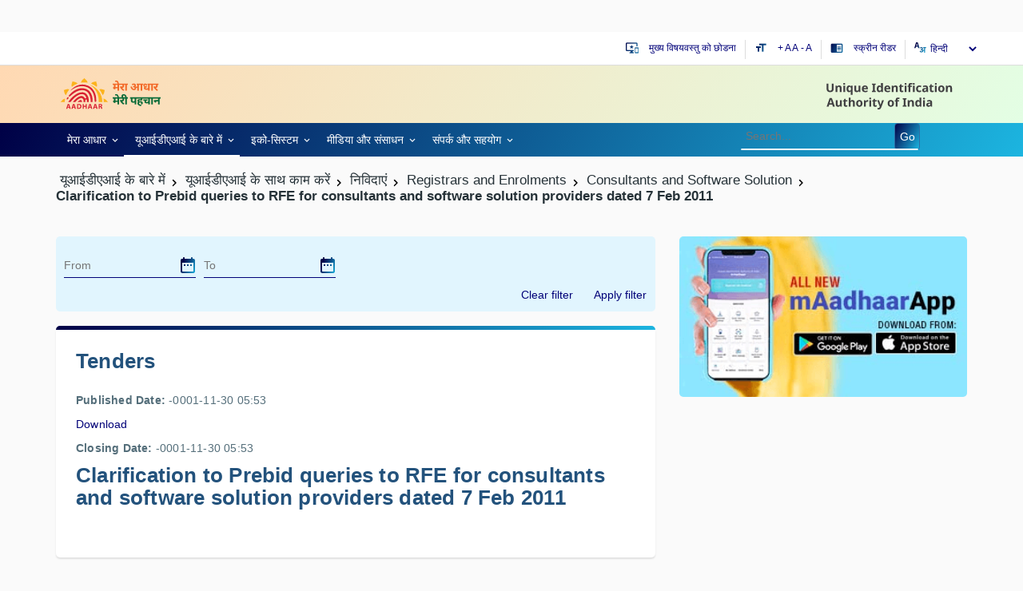

--- FILE ---
content_type: text/html; charset=utf-8
request_url: https://uidai.gov.in/hi/about-uidai-hi/current-vacancies-hi/tenders-hi-article/353-registrars-and-enrolments/consultants-and-software-solution/6299-clarification-to-prebid-queries-to-rfe-for-consultants-and-software-solution-providers-dated-7-feb-2011.html
body_size: 25781
content:




<!DOCTYPE html>
<html lang="hi" dir="ltr" class="no-js lang-hi">
<head>
  <meta name="viewport" content="width=device-width, initial-scale=1" /> 

 
<meta name="theme-color" content="#000046"/> 
  <meta property="og:title" content="Clarification to Prebid queries to RFE for consultants and software solution providers dated 7 Feb 2011 - भारतीय विशिष्ट पहचान प्राधिकरण | भारत सरकार" />
<meta property="og:type" content="article" />
<meta property="og:url" content="https://uidai.gov.in/hi/about-uidai-hi/current-vacancies-hi/tenders-hi-article/353-registrars-and-enrolments/consultants-and-software-solution/6299-clarification-to-prebid-queries-to-rfe-for-consultants-and-software-solution-providers-dated-7-feb-2011.html" />
<meta property="og:image" content="https://uidai.gov.in/images/logo/aadhaar-en.png" />
<meta property="og:description" content="UIDAI is mandated to issue an easily verifiable 12 digit random number as Unique Identity - Aadhaar to all Residents of India." />
<meta property="og:site_name" content="भारतीय विशिष्ट पहचान प्राधिकरण | भारत सरकार" />
<meta property="fb:admins" content="AadhaarOfficial" />
	<meta name="twitter:card" content="summary_large_image">
	<meta name="twitter:url" content="https://uidai.gov.in/hi/about-uidai-hi/current-vacancies-hi/tenders-hi-article/353-registrars-and-enrolments/consultants-and-software-solution/6299-clarification-to-prebid-queries-to-rfe-for-consultants-and-software-solution-providers-dated-7-feb-2011.html">
	<meta name="twitter:title" content="Clarification to Prebid queries to RFE for consultants and software solution providers dated 7 Feb 2011 - भारतीय विशिष्ट पहचान प्राधिकरण | भारत सरकार">
	<meta name="twitter:description" content="UIDAI is mandated to issue an easily verifiable 12 digit random number as Unique Identity - Aadhaar to all Residents of India.">
	<meta name="twitter:image" content="https://uidai.gov.in/images/logo/aadhaar-en.png">
	<meta name="twitter:site" content="UIDAI">
	<meta name="twitter:creator" content="UIDAI">

<script type="text/javascript" src="https://uidai.gov.in/templates/tjbase/js/custom1.js"></script>
<base href="https://uidai.gov.in/hi/about-uidai-hi/current-vacancies-hi/tenders-hi-article/353-registrars-and-enrolments/consultants-and-software-solution/6299-clarification-to-prebid-queries-to-rfe-for-consultants-and-software-solution-providers-dated-7-feb-2011.html" />
	<meta name="keywords" content="Aadhaar, Aadhaar Act 2016, Targeted Delivery of Financial and Other Subsidies, Benefits and Services,  About Aadhaar, Your Aadhaar, Aadhaar Enrolment, Aadhaar Update, Aadhaar Authentication, UIDAI Documents, Tenders, Aadhaar Myth, Aadhaar Fact, Supreme Court Order on PAN-Aadhaar Link, Unique Identification Authority of India, UIDAI, Government of India, Resident of India, Unique Identity, Aadhaar Online Services, Locate Enrolment Center, Check Aadhaar Status, Download Aadhaar, Get Aadhaar Number on Mobile, Retrieve Lost UID/EID, Aadhaar Update Check Update Status, Update Aadhaar Details (Online), Update Request by Post, Update at Enrolment Center, Aadhaar Services, Verify Aadhaar Number, Verify Email/Mobile Number, Lock/Unlock Biometrics, Aadhaar Authentication, Aadhaar Data Updation, Aadhaar FAQs, UIDAI News, Press Releases, Aadhaar News, List of supporting documents, State-wise Aadhaar Saturation, Upcoming UIDAI events." />
	<meta name="rights" content="." />
	<meta name="viewport" content="width=device-width, initial-scale=1" />
	<meta http-equiv="X-UA-Compatible" content="IE=edge" />
	<meta name="description" content="UIDAI is mandated to issue an easily verifiable 12 digit random number as Unique Identity - Aadhaar to all Residents of India." />
	<title>Clarification to Prebid queries to RFE for consultants and software solution providers dated 7 Feb 2011 - भारतीय विशिष्ट पहचान प्राधिकरण | भारत सरकार</title>
	<link href="/templates/tjbase/favicon.ico" rel="shortcut icon" type="image/vnd.microsoft.icon" />
	<link href="https://uidai.gov.in/hi/component/search/?Itemid=3004&amp;catid=353&amp;id=6299&amp;format=opensearch" rel="search" title="Go" type="application/opensearchdescription+xml" />
	<link href="/templates/tjbase/css/bootstrap3.css" rel="stylesheet" type="text/css" />
	<link href="/templates/tjbase/css/mixed.min.css" rel="stylesheet" type="text/css" />
	<link href="/media/system/css/calendar-jos.css?20fb70f1069f3e11c6e5f6c327e0cc3d" rel="stylesheet" title="हरा" media="all" type="text/css" />
	<link href="/media/system/css/fields/calendar.css" rel="stylesheet" type="text/css" />
	
	
	
	<link href="/modules/mod_ajaxsearch/assets/css/style.css" rel="stylesheet" type="text/css" />
	<style type="text/css">
#js-mainnav.white ul.level1 .childcontent { margin: -20px 0 0 172px; }div.mod_ajaxsearch1345 input[type="search"]{ width:auto; }
	</style>
	<script src="/media/jui/js/jquery-migrate.min.js" type="text/javascript"></script>
	
	
	
	
	<script src="/templates/tjbase/js/bootstrap3.js" type="text/javascript" defer="defer" async="async"></script>
	<script src="/templates/tjbase/js/custom.js" type="text/javascript" defer="defer" async="async"></script>
	<script src="/media/system/js/calendar.js?20fb70f1069f3e11c6e5f6c327e0cc3d" type="text/javascript"></script>
	<script src="/media/system/js/calendar-setup.js?20fb70f1069f3e11c6e5f6c327e0cc3d" type="text/javascript"></script>
	<!--[if lte IE 11]><script src="/media/system/js/polyfill.event.js?20fb70f1069f3e11c6e5f6c327e0cc3d" type="text/javascript"></script><![endif]-->
	<!--[if lte IE 11]><script src="/media/system/js/polyfill.classlist.js?20fb70f1069f3e11c6e5f6c327e0cc3d" type="text/javascript"></script><![endif]-->
	<!--[if lte IE 11]><script src="/media/system/js/polyfill.map.js?20fb70f1069f3e11c6e5f6c327e0cc3d" type="text/javascript"></script><![endif]-->
	<script src="/media/system/js/fields/calendar-locales/en.js" type="text/javascript"></script>
	<script src="/media/system/js/fields/calendar-locales/date/gregorian/date-helper.min.js" type="text/javascript"></script>
	<script src="/media/system/js/fields/calendar.min.js" type="text/javascript"></script>
	<script src="https://uidai.gov.in/modules/mod_jlcontentfieldsfilter/assets/javascript/jlcontentfilter.js?20fb70f1069f3e11c6e5f6c327e0cc3d" type="text/javascript"></script>
	<script src="/media/system/js/html5fallback.js" type="text/javascript"></script>
	<script src="/modules/mod_ajaxsearch/assets/js/script.js" type="text/javascript"></script>
	<script type="text/javascript">

			(function ($) {
			$(document).ready(function() {
				$(document.body).SLRedirectConfirm({
					title:			'Leaving UIDAI',
					message:		'This link shall take you to a page/website. For any query regarding the content of the linked page/website, please contact the webmaster for the concerned website.',
					continuelbl:	'Continue',
					returnlbl:		'Go Back',
					hostnames:		'youtube.com,uidai.gov.in,facebook.com,twitter.com,wa.me,plus.google.com,validator.w3.org,jigsaw.w3.org,get.adobe.com,appointments.uidai.gov.in,resident.uidai.gov.in,eaadhaar.uidai.gov.in,ssup.uidai.gov.in,ras.gov.in,play.google.com,resident.uidai.gov.in,instagram.com,linkedin.com,residentpvc.uidai.gov.in,myaadhaar.uidai.gov.in',
				});
			});
		    })(jQuery);
		jQuery.noConflict();jQuery(window).on('load',  function() {
				
			});Calendar._DN = ["\u0930\u0935\u093f\u0935\u093e\u0930","\u0938\u094b\u092e\u0935\u093e\u0930","\u092e\u0902\u0917\u0932\u0935\u093e\u0930","\u092c\u0941\u0927\u0935\u093e\u0930","\u0917\u0941\u0930\u0941\u0935\u093e\u0930","\u0936\u0941\u0915\u094d\u0930\u0935\u093e\u0930","\u0936\u0928\u093f\u0935\u093e\u0930","\u0930\u0935\u093f\u0935\u093e\u0930"]; Calendar._SDN = ["\u0930\u0935\u093f","\u0938\u094b\u092e","\u092e\u0902\u0917\u0932","\u092c\u0941\u0927","\u0917\u0941\u0930\u0941","\u0936\u0941\u0915\u094d\u0930","\u0936\u0928\u093f","\u0930\u0935\u093f"]; Calendar._FD = 0; Calendar._MN = ["\u091c\u0928\u0935\u0930\u0940","\u092b\u0930\u0935\u0930\u0940","\u092e\u093e\u0930\u094d\u091a","\u0905\u092a\u094d\u0930\u0948\u0932","\u092e\u0908","\u091c\u0942\u0928","\u091c\u0941\u0932\u093e\u0908","\u0905\u0917\u0938\u094d\u0924","\u0938\u093f\u0924\u092e\u094d\u092c\u0930","\u0905\u0915\u094d\u091f\u0942\u092c\u0930","\u0928\u0935\u092e\u094d\u092c\u0930","\u0926\u093f\u0938\u092e\u094d\u092c\u0930"]; Calendar._SMN = ["\u091c\u0928","\u092b\u0930\u0935","\u092e\u093e\u0930\u094d\u091a","\u0905\u092a\u094d\u0930\u0948","\u092e\u0908","\u091c\u0942\u0928","\u091c\u0941\u0932","\u0905\u0917","\u0938\u093f\u0924","\u0905\u0915\u094d\u091f\u0942","\u0928\u0935","\u0926\u093f\u0938"]; Calendar._TT = {"INFO":"\u0915\u0948\u0932\u0947\u0902\u0921\u0930 \u0915\u0947 \u092c\u093e\u0930\u0947 \u092e\u0947\u0902","ABOUT":"DHTML Date\/Time Selector\n(c) dynarch.com 20022005 \/ Author: Mihai Bazon\nFor latest version visit: http:\/\/www.dynarch.com\/projects\/calendar\/\nDistributed under GNU LGPL.  See http:\/\/gnu.org\/licenses\/lgpl.html for details.\n\n\u0926\u093f\u0928\u093e\u0902\u0915 \u091a\u092f\u0928:\n- \u00ab\u0914\u0930\u00bb \u092c\u091f\u0928 \u0915\u093e \u092a\u094d\u0930\u092f\u094b\u0917 \u0915\u0930 \u0915\u0947 \u0935\u0930\u094d\u0937 \u0915\u093e \u091a\u092f\u0928 \u0915\u0930\u0947\u0902\n- <\u0914\u0930> \u092c\u091f\u0928 \u0915\u093e \u092a\u094d\u0930\u092f\u094b\u0917 \u0915\u0930 \u0915\u0947 \u092e\u0939\u0940\u0928\u0947 \u0915\u093e \u091a\u092f\u0928 \u0915\u0930\u0947\u0902\n- \u0924\u0947\u091c\u0940 \u0938\u0947 \u091a\u092f\u0928 \u0915\u0947 \u0932\u093f\u090f \u0915\u093f\u0938\u0940 \u092d\u0940 \u092c\u091f\u0928 \u0915\u0947 \u090a\u092a\u0930 \u092e\u093e\u0909\u0938 \u092c\u091f\u0928 \u0926\u092c\u093e\u090f \u0930\u0916\u0947\u0902.","ABOUT_TIME":"\n\nTime selection:\n Click on any of the time parts to increase it\n or Shiftclick to decrease it\n or click and drag for faster selection.","PREV_YEAR":"\u092a\u093f\u091b\u0932\u0947 \u0935\u0930\u094d\u0937 \u092a\u0930 \u0938\u094d\u0925\u093e\u0928\u093e\u0902\u0924\u0930\u093f\u0924 \u0915\u0930\u0928\u0947 \u0915\u0947 \u0932\u093f\u090f \u0915\u094d\u0932\u093f\u0915 \u0915\u0930\u0947\u0902 ! \u0935\u0930\u094d\u0937 \u0915\u0940 \u090f\u0915 \u0938\u0942\u091a\u0940 \u0915\u0947 \u0932\u093f\u090f \u0915\u094d\u0932\u093f\u0915 \u0915\u0930\u0947\u0902 \u0914\u0930 \u092a\u0915\u0921\u093c \u0915\u0947 \u0930\u0916\u0947 !","PREV_MONTH":"\u092a\u093f\u091b\u0932\u0947 \u092e\u0939\u0940\u0928\u0947 \u092a\u0930 \u0938\u094d\u0925\u093e\u0928\u093e\u0902\u0924\u0930\u093f\u0924 \u0915\u0930\u0928\u0947 \u0915\u0947 \u0932\u093f\u090f \u0915\u094d\u0932\u093f\u0915 \u0915\u0930\u0947\u0902 ! \u092e\u0939\u0940\u0928\u0947 \u0915\u0940 \u090f\u0915 \u0938\u0942\u091a\u0940 \u0915\u0947 \u0932\u093f\u090f \u0915\u094d\u0932\u093f\u0915 \u0915\u0930\u0947\u0902 \u0914\u0930 \u092a\u0915\u0921\u093c \u0915\u0947 \u0930\u0916\u0947 !","GO_TODAY":"\u0906\u091c \u092a\u0930 \u091c\u093e\u090f\u0901","NEXT_MONTH":"\u0905\u0917\u0932\u0947 \u092e\u0939\u0940\u0928\u0947 \u092a\u0930 \u0938\u094d\u0925\u093e\u0928\u093e\u0902\u0924\u0930\u093f\u0924 \u0915\u0930\u0928\u0947 \u0915\u0947 \u0932\u093f\u090f \u0915\u094d\u0932\u093f\u0915 \u0915\u0930\u0947\u0902 ! \u092e\u0939\u0940\u0928\u0947 \u0915\u0940 \u090f\u0915 \u0938\u0942\u091a\u0940 \u0915\u0947 \u0932\u093f\u090f \u0915\u094d\u0932\u093f\u0915 \u0915\u0930\u0947\u0902 \u0914\u0930 \u092a\u0915\u0921\u093c \u0915\u0947 \u0930\u0916\u0947 !","SEL_DATE":"\u0915\u093f\u0938\u0940 \u0926\u093f\u0928\u093e\u0902\u0915 \u0915\u093e \u091a\u092f\u0928 \u0915\u0930\u0947\u0902.","DRAG_TO_MOVE":"\u0938\u094d\u0925\u093e\u0928\u093e\u0902\u0924\u0930\u093f\u0924 \u0915\u0930\u0928\u0947 \u0915\u0947 \u0932\u093f\u090f \u0916\u0940\u0902\u091a\u0947\u0902","PART_TODAY":" \u0906\u091c ","DAY_FIRST":"\u092a\u094d\u0930\u0926\u0930\u094d\u0936\u0928 %s \u092a\u0939\u0932\u0947","WEEKEND":"0,6","CLOSE":"\u092c\u0902\u0926","TODAY":"\u0906\u091c","TIME_PART":"(\u0916\u093f\u0938\u0915\u093e\u0928\u093e-)\u0915\u094d\u0932\u093f\u0915 \u0915\u0930\u0947\u0902 \u092f\u093e \u0916\u0940\u0902\u091a\u0947\u0902 \u092e\u0942\u0932\u094d\u092f \u092c\u0926\u0932\u0928\u0947 \u0915\u0947 \u0932\u093f\u090f","DEF_DATE_FORMAT":"%Y%m%d","TT_DATE_FORMAT":"%A, %B %e","WK":"\u0921\u092c\u0932\u094d\u092f\u0942 \u0915\u0948","TIME":"\u0938\u092e\u092f:"};
	JlContentFieldsFilter.init({
		"autho_send" : 0,
		"form_identifier" : "mod-finder-searchform-455",
		"ajax" : 0,
		"ajax_selector" : "#content",
		"ajax_loader" : "",
		"ajax_loader_width" : 32
	});

	var asoptions = {
		lower_limit: 3,
		max_results: 10
	};
	var asstrings = {
		show_all: "Show all results"
	};
function do_nothing() { return; }
	</script>
 
 
<!--[if IE]>
	<link rel="stylesheet" type="text/css" href="https://uidai.gov.in/templates/tjbase/css/ie-only.css"/>
<![endif]-->


<!-- Google tag (gtag.js) -->
<script async src="https://www.googletagmanager.com/gtag/js?id=G-F6VH0Q2DXM"></script>
<script>
  window.dataLayer = window.dataLayer || [];
  function gtag(){dataLayer.push(arguments);}
  gtag('js', new Date());

  gtag('config', 'G-F6VH0Q2DXM');
</script> 
<link rel="manifest" href="/manifest.json" /> 
</head>
<body class=" parentid-2564  com_content view-article  itemid-3004 guest  lang-hi">
<br>
<br>
  
<input type="hidden" name="servinf" value="">
<div class="tj-overlay hide"></div>
<div class="wrapper">	
			<div id="header-top" class="uidai-header-top">
			<div class="container">
				<div class="row">
							<div class="tjbase-module language-switcher-desktop hidden-xs pull-right" id="tjmod-334">
								<div class="module-content">
						<div class="mod-languages">

  
	<form name="lang" method="post" action="https://uidai.gov.in/hi/about-uidai-hi/current-vacancies-hi/tenders-hi-article/353-registrars-and-enrolments/consultants-and-software-solution/6299-clarification-to-prebid-queries-to-rfe-for-consultants-and-software-solution-providers-dated-7-feb-2011.html">
   <!-- <select class="inputbox advancedSelect" onchange="document.location.replace(this.value);" id="langselect" title="select a language"> -->
    	 <select class="inputbox advancedSelect" onchange="document.location.replace(this.value);" title="select a language">
			<option dir="ltr" value="/en/about-uidai/work-with-uidai/tenders-article.html" >
		English</option>
			<option dir="ltr" value="/hi/about-uidai-hi/current-vacancies-hi/tenders-hi-article.html" selected="selected">
		हिन्दी</option>
			<option dir="ltr" value="/as/about-uidai-as/work-with-uidai-as/tenders-as-article.html" >
		অসমীয়া</option>
			<option dir="ltr" value="/bn/about-uidai-bn/work-with-uidai-bn/tenders-bn-article.html" >
		বাংলা</option>
			<option dir="ltr" value="/kn/about-uidai-kn/work-with-uidai-kn/tenders-kn-article.html" >
		ಕನ್ನಡ</option>
			<option dir="ltr" value="/gu/" >
		ગુજરાતી</option>
			<option dir="ltr" value="/ml/about-uidai-ml/2023-09-08-06-19-44/tenders-ml-article.html" >
		മലയാളം</option>
			<option dir="ltr" value="/mr/about-uidai-mr/current-vacancies-mr/tender-mr-article.html" >
		मराठी</option>
			<option dir="ltr" value="/od/about-uidai-od/work-with-uidai-od/tenders-od-article.html" >
		ଓଡ଼ିଆ</option>
			<option dir="ltr" value="/pu/about-uidai-pu/work-with-uidai-pu/tenders-pu-article.html" >
		ਪੰਜਾਬੀ</option>
			<option dir="ltr" value="/ta/about-uidai-ta/work-with-uidai-ta/tenders-ta-article.html" >
		தமிழ்</option>
			<option dir="ltr" value="/te/about-uidai-te/work-with-uidai-te/tenders-te-article.html" >
		తెలుగు</option>
			<option dir="ltr" value="/ur/about-uidai-ur/work-with-uidai-ur/tenders-ur-article.html" >
		اردو</option>
		</select>
	<span class="dropdown-arrow"></span>
	</form>

</div>
					</div>

		</div>
				<div class="tjbase-module col-md-6 col-sm-7  hidden-xs  li-inline-block text-decoration-none  pull-right pr-0 mt-5" id="tjmod-488">
								<div class="module-content">
						

<div class="custom"  >
	<ul class="list-unstyled separator-gray  m-0 pull-right">
<li class=""><a href="#main-content" id="scrolltop-maincontent"><i class="material-icons fs-16 pull-left mr-5 icon-gradient-blue"> important_devices </i>मुख्य विषयवस्तु को छोडना</a></li>
<li class="font-resizer"><i class="material-icons fs-16 pull-left mr-5 icon-gradient-blue"> format_size </i><a href="#" id="large">+ A </a><a href="#" id="medium" class="selected">A</a> <a href="#" id="small">- A</a></li>
<li class=""><a class="" title="SCREEN READER" href="/hi/help-hi.html#screen-reader"><i class="material-icons fs-16 pull-left mr-5 icon-gradient-blue"> chrome_reader_mode </i> स्क्रीन रीडर</a></li>
</ul></div>
					</div>

		</div>
		
				</div>
			</div>
		</div>
	
	<div id="header" class="uidai-header">
			<div id="header-logo" class="uidai-header-1">
			<div class="container">
				<div class="row">
							<div class="tjbase-module pull-left mt-5 mb-5 pr-15 col-xs-9 text-left" id="tjmod-270">
								<div class="module-content">
						

<div class="custom"  >
	<p class="mb-0"><a href="/../"><img class="logo-xs" src="/images/logo/uidai_english_logo.svg" alt="Unique Identification Authority Of India" /></a></p></div>
					</div>

		</div>
				<div class="tjbase-module pull-right mt-5 pr-15 col-xs-3 text-right" id="tjmod-443">
								<div class="module-content">
						

<div class="custom"  >
	<p class="mb-0"><a href="/../"><img class="logo-xs" src="/images/logo/aadhaar_english_logo.svg" alt="Aadhaar" style="min-height: 57px;" /></a></p></div>
					</div>

		</div>
		
				</div>
			</div>
		</div>
		
			<div class="contrast-bg">
			<div id="menuSearch-languagearea" class="uidai-header-2">
				<div class="container ">
					<div class="row">
								<div class="tjbase-module  Mod-headerMobileMenu pull-left pl-15 visible-xs visible-sm pt-10" id="tjmod-657">
								<div class="module-content">
						<div class="hamburger-toggle-btn cursor-pointer ripple" title="Navigation">
</div>
<div class="hamburger-toggle-block closed">
<div class="hamburger-header col-xs-12 border-bottom"><span class="hamburger-close pull-left back-menu-icon" title="Close Navigation"></span>
</div>

<ul class="nav   nav-pills ">
<li class="item-2783 deeper dropdown parent" data-menulevel=1><a class="dropdown-toggle" href="/hi/"  data-toggle="dropdown">मेरा आधार<em class="caret"></em></a><ul class="dropdown-menu"><li class="item-2948 parent" data-menulevel=2><a href="/hi/my-aadhaar-hi/get-aadhaar-hi.html" >आधार प्राप्त करें</a></li><li class="item-2957 parent" data-menulevel=2><a href="/hi/my-aadhaar-hi/update-your-aadhaar-hi.html" >अपना आधार अपडेट करें</a></li><li class="item-2965 parent" data-menulevel=2><a href="/hi/my-aadhaar-hi/avail-aadhaar-services-hi.html" >आधार सेवाओं का लाभ उठाएं</a></li><li class="item-2987 parent" data-menulevel=2><a href="/hi/my-aadhaar-hi/about-your-aadhaar-hi.html" >आधार के बारे में</a></li><li class="item-2996 parent" data-menulevel=2>	<a href="https://play.google.com/store/apps/details?id=in.gov.uidai.mAadhaarPlus&amp;hl=en_IN" target="_blank" >आपके मोबाइल पर आधार</a></li><li class="item-2998 parent" data-menulevel=2><a href="/hi/my-aadhaar-hi/download-hi.html" >डाउनलोड</a></li></ul></li><li class="item-2564 active deeper dropdown parent" data-menulevel=1><a class="dropdown-toggle" href="/hi/about-uidai-hi.html"  data-toggle="dropdown">यूआईडीएआई के बारे में<em class="caret"></em></a><ul class="dropdown-menu"><li class="item-3042 parent" data-menulevel=2><a href="/hi/about-uidai-hi/unique-identification-authority-of-india-hi.html" >भारतीय विशिष्ट पहचान प्राधिकरण</a></li><li class="item-3248 parent" data-menulevel=2><a href="/hi/about-uidai-hi/legal-framework-hi.html" >कानूनी ढांचे</a></li><li class="item-3261 active parent" data-menulevel=2><a href="/hi/about-uidai-hi/current-vacancies-hi.html" >यूआईडीएआई के साथ काम करें</a></li><li class="item-3269" data-menulevel=2><a href="/hi/about-uidai-hi/right-to-information-hi.html" >सूचना का अधिकार</a></li><li class="item-3270" data-menulevel=2>	<a href="/images/hi/Citizen_Charter-January_24-Hindi.pdf" target="_blank" >यूआईडीएआई नागरिक चार्टर फ़ाइल प्रकार: पीडीएफ फ़ाइल का आकार: 0.8 एमबी</a></li><li class="item-3271" data-menulevel=2>	<a href="/aadhaar_dashboard" target="_blank" >आधार डैशबोर्ड</a></li></ul></li><li class="item-2563 deeper dropdown parent" data-menulevel=1><a class="dropdown-toggle" href="/hi/ecosystem-hi.html"  data-toggle="dropdown">इको-सिस्‍टम<em class="caret"></em></a><ul class="dropdown-menu"><li class="item-3003" data-menulevel=2><a href="/hi/ecosystem-hi/uidai-ecosystem-hi.html" >यूआईडीएआई ईको-सिस्‍टम</a></li><li class="item-3011 parent" data-menulevel=2><a href="/hi/ecosystem-hi/enrolment-ecosystem-hi.html" >ईको-सिस्‍टम नामांकन</a></li><li class="item-3029 parent" data-menulevel=2><a href="/hi/ecosystem-hi/authentication-ecosystem-hi.html" >प्रमाणीकरण ईको-सिस्‍टम</a></li><li class="item-3034 parent" data-menulevel=2><a href="/hi/ecosystem-hi/trainingtesting-and-certification-hi.html" >प्रशिक्षण, परीक्षण और प्रमाणन</a></li><li class="item-3020 parent" data-menulevel=2><a href="/hi/ecosystem-hi/enrolment-documents-hi.html" >नामांकन दस्‍तावेज</a></li><li class="item-3036 parent" data-menulevel=2><a href="/hi/ecosystem-hi/authentication-devices-documents-hi.html" >प्रमाणीकरण दस्तावेज़ और उपकरण</a></li></ul></li><li class="item-2984 deeper dropdown parent" data-menulevel=1><a class="dropdown-toggle" href="/hi/media-resources-hi.html"  data-toggle="dropdown">मीडिया और संसाधन<em class="caret"></em></a><ul class="dropdown-menu"><li class="item-3038 parent" data-menulevel=2><a href="/hi/media-resources-hi/media-hi.html" >मीडिया </a></li><li class="item-3232 parent" data-menulevel=2><a href="/hi/media-resources-hi/resource-hi.html" >संसाधन</a></li><li class="item-3233 parent" data-menulevel=2><a href="/hi/media-resources-hi/uidai-documents-hi.html" >यूआईडीएआई दस्तावेज</a></li><li class="item-3236 parent" data-menulevel=2><a href="/hi/media-resources-hi/brand-aadhaar-hi.html" >ब्रांड आधार</a></li></ul></li><li class="item-2985 deeper dropdown parent" data-menulevel=1><a class="dropdown-toggle" href="/hi/contact-support-hi.html"  data-toggle="dropdown">संपर्क और स‍हयोग<em class="caret"></em></a><ul class="dropdown-menu"><li class="item-3043 parent" data-menulevel=2><a href="/hi/contact-support-hi/have-any-question-hi.html" >कोई सवाल है?</a></li><li class="item-3222 parent" data-menulevel=2><a href="/hi/contact-support-hi/grievance-redressal-hi.html" >शिकायत निवारण</a></li><li class="item-3224" data-menulevel=2><a href="/hi/contact-support-hi/right-to-information-hi.html" >सूचना का अधिकार</a></li><li class="item-3223" data-menulevel=2><a href="/hi/contact-support-hi/2018-12-30-10-36-39.html" >प्रतिक्रिया</a></li><li class="item-4814" data-menulevel=2>	<a href="https://uidai.gov.in/images/POSH-Policy-22042019.pdf" target="_blank" >कार्य-स्‍थल पर यौन उत्‍पीड़न की रोकथाम संबंधी नीति</a></li><li class="item-3227" data-menulevel=2><a href="/hi/contact-support-hi/uidai-headquarter-hi.html" >यूआईडीएआई मुख्यालय</a></li><li class="item-3228" data-menulevel=2><a href="/hi/contact-support-hi/regional-offices-hi.html" > क्षेत्रीय कार्यालय</a></li></ul></li></ul>
</div>

<script>
/*Mobile Menu*/
jQuery('.hamburger-toggle-btn').click( function() {
	jQuery('.hamburger-toggle-block').toggleClass('closed');
	jQuery('.tj-overlay').removeClass('hide');
	jQuery('body').addClass('noscroll');
});
jQuery('.hamburger-close').click( function() {
	jQuery('.hamburger-toggle-block').addClass('closed');
	jQuery('.tj-overlay').addClass('hide');
	jQuery('body').removeClass('noscroll');
});
var containercart = jQuery(".hamburger-toggle-block");
jQuery(document).ready(function(){
	jQuery(document).mouseup(function (ecart)
	{
		if ((!containercart.is(ecart.target) && containercart.has(ecart.target).length === 0))
		{
			containercart.addClass('closed');
			jQuery('.tj-overlay').addClass('hide');
			jQuery('body').removeClass('noscroll');

		};
	});
});

jQuery(document).on('click', '.hamburger-toggle-block a.dropdown-toggle em', function () {

jQuery('.hamburger-toggle-block .nav-pills>li.deeper').not(jQuery(this).parents('li')).removeClass('open');
jQuery(this).parents('li').toggleClass('open');

return false;
});
//jQuery('.hamburger-toggle-block a.dropdown-toggle').removeAttr("href");
</script>					</div>

		</div>
				<div class="tjbase-module col-md-9  col-sm-8  col-xs-2 ttpl-megamenu hidden-xs hidden-sm" id="tjmod-458">
								<div class="module-content">
						<div id="js-mainnav" class="clearfix megamenu horizontal left white noJS">
		<div class="js-megamenu clearfix" id="js-meganav">
<ul class="megamenu level0"><li  class="mega first haschild submenu-align-auto"><a role="link" href="/hi/"  class="mega first haschild " id="menu2783" ><span class="menu-title" role="link" aria-label="मेरा आधार"><i class="font-icon "></i>मेरा आधार</span></a><div class="childcontent cols6 ">
<div class="childcontent-inner-wrap">
<div class="childcontent-inner clearfix" style="width: 1024px;"><div class="megacol column1 first" style="width: 202px;"><ul class="megamenu level1"><li  class="mega first group submenu-align-fullwidth"><div class="group clearfix"><div class="group-title"><a role="link" href="/hi/my-aadhaar-hi/get-aadhaar-hi.html"  class="mega first group " id="menu2948" ><span class="menu-title" role="link" aria-label="आधार प्राप्त करें"><i class="font-icon "></i>आधार प्राप्त करें</span></a></div><div class="group-content"><ul class="megamenu level1"><li  class="mega first submenu-align-auto"><a href="https://myaadhaar.uidai.gov.in/CheckAadhaarStatus/hi" target="_blank"  class="mega first " id="menu2952" ><span class="menu-title" role="link" aria-label="आधार  की स्थिति जानें"><i class="font-icon "></i>आधार  की स्थिति जानें</span></a></li><li  class="mega submenu-align-auto"><a href="https://myaadhaar.uidai.gov.in/genricDownloadAadhaar/hi" target="_blank"  class="mega " id="menu2953" ><span class="menu-title" role="link" aria-label="आधार डाउनलोड करें"><i class="font-icon "></i>आधार डाउनलोड करें</span></a></li><li  class="mega submenu-align-auto"><a href="https://myaadhaar.uidai.gov.in/genricPVC/hi" target="_blank"  class="mega " id="menu4886" ><span class="menu-title" role="link" aria-label="ऑर्डर आधार पीवीसी कार्ड"><i class="font-icon "></i>ऑर्डर आधार पीवीसी कार्ड</span></a></li><li  class="mega submenu-align-auto"><a href="https://myaadhaar.uidai.gov.in/checkStatus/hi" target="_blank"  class="mega " id="menu4898" ><span class="menu-title" role="link" aria-label=" आधार पीवीसी कार्ड की स्थिति की जॉंच करें "><i class="font-icon "></i> आधार पीवीसी कार्ड की स्थिति की जॉंच करें </span></a></li><li  class="mega submenu-align-auto"><a href="https://bookappointment.uidai.gov.in/" target="_blank"  class="mega " id="menu4963" ><span class="menu-title" role="link" aria-label=" नियुक्ति बुक करें"><i class="font-icon "></i> नियुक्ति बुक करें</span></a></li><li  class="mega submenu-align-auto"><a role="link" href="https://bhuvan.nrsc.gov.in/aadhaar/"  class="mega " id="menu4964" ><span class="menu-title" role="link" aria-label="भुवन आधार में नामांकन केंद्र का पता लगाएं"><i class="font-icon "></i>भुवन आधार में नामांकन केंद्र का पता लगाएं</span></a></li><li  class="mega submenu-align-auto"><a href="https://uidai.gov.in/images/Aadhaar_Enrolment__and__Update__-__Hindi.pdf" target="_blank"  class="mega " id="menu5350" ><span class="menu-title" role="link" aria-label="आधार नामांकन और अद्यतन शुल्क"><i class="font-icon "></i>आधार नामांकन और अद्यतन शुल्क</span></a></li><li  class="mega last submenu-align-auto"><a href="https://uidai.gov.in/hi/my-aadhaar-hi/download-hi/enrolment-update-form-hi.html" target="_blank"  class="mega last " id="menu5352" ><span class="menu-title" role="link" aria-label="नामांकन और अद्यतन प्रपत्र"><i class="font-icon "></i>नामांकन और अद्यतन प्रपत्र</span></a></li></ul></div></div></li></ul></div><div class="megacol column2" style="width: 202px;"><ul class="megamenu level1"><li  class="mega first group submenu-align-auto"><div class="group clearfix"><div class="group-title"><a role="link" href="/hi/my-aadhaar-hi/update-your-aadhaar-hi.html"  class="mega first group " id="menu2957" ><span class="menu-title" role="link" aria-label="अपना आधार अपडेट करें"><i class="font-icon "></i>अपना आधार अपडेट करें</span></a></div><div class="group-content"><ul class="megamenu level1"><li  class="mega first submenu-align-auto"><a href="https://appointments.uidai.gov.in/easearch.aspx" target="_blank"  class="mega first " id="menu2958" ><span class="menu-title" role="link" aria-label="नामांकन/अपडेट केंद्र में आधार अद्यतन करें"><i class="font-icon "></i>नामांकन/अपडेट केंद्र में आधार अद्यतन करें</span></a></li><li  class="mega submenu-align-auto"><a href="https://myaadhaar.uidai.gov.in/CheckAadhaarStatus/hi" target="_blank"  class="mega " id="menu2959" ><span class="menu-title" role="link" aria-label="आधार अद्यतन स्थिति की जाँच करें"><i class="font-icon "></i>आधार अद्यतन स्थिति की जाँच करें</span></a></li><li  class="mega submenu-align-auto"><a href="https://myaadhaar.uidai.gov.in/" target="_blank"  class="mega " id="menu2961" ><span class="menu-title" role="link" aria-label="जनसांख्यिकी डेटा अपडेट करें और स्थिति जांचें"><i class="font-icon "></i>जनसांख्यिकी डेटा अपडेट करें और स्थिति जांचें</span></a></li><li  class="mega submenu-align-auto"><a href="https://resident.uidai.gov.in/aadhaar-updatehistory" target="_blank"  class="mega " id="menu2964" ><span class="menu-title" role="link" aria-label="आधार अपडेट पूर्व-विवरण"><i class="font-icon "></i>आधार अपडेट पूर्व-विवरण</span></a></li><li  class="mega submenu-align-auto"><a href="https://myaadhaar.uidai.gov.in/du/hi" target="_blank"  class="mega " id="menu4962" ><span class="menu-title" role="link" aria-label="दस्तावेज़ अपडेट "><i class="font-icon "></i>दस्तावेज़ अपडेट </span></a></li><li  class="mega submenu-align-auto"><a href="https://uidai.gov.in/images/Aadhaar_Enrolment__and__Update__-__Hindi.pdf" target="_blank"  class="mega " id="menu5344" ><span class="menu-title" role="link" aria-label="आधार नामांकन और अद्यतन शुल्क"><i class="font-icon "></i>आधार नामांकन और अद्यतन शुल्क</span></a></li><li  class="mega last submenu-align-auto"><a href="https://uidai.gov.in/hi/my-aadhaar-hi/download-hi/enrolment-update-form-hi.html" target="_blank"  class="mega last " id="menu5348" ><span class="menu-title" role="link" aria-label="नामांकन और अद्यतन प्रपत्र"><i class="font-icon "></i>नामांकन और अद्यतन प्रपत्र</span></a></li></ul></div></div></li></ul></div><div class="megacol column3" style="width: 202px;"><ul class="megamenu level1"><li  class="mega first group submenu-align-auto"><div class="group clearfix"><div class="group-title"><a role="link" href="/hi/my-aadhaar-hi/avail-aadhaar-services-hi.html"  class="mega first group " id="menu2965" ><span class="menu-title" role="link" aria-label="आधार सेवाओं का लाभ उठाएं"><i class="font-icon "></i>आधार सेवाओं का लाभ उठाएं</span></a></div><div class="group-content"><ul class="megamenu level1"><li  class="mega first submenu-align-auto"><a href="https://myaadhaar.uidai.gov.in/verifyAadhaar" target="_blank"  class="mega first " id="menu2968" ><span class="menu-title" role="link" aria-label="आधार संख्या सत्‍यापित करें"><i class="font-icon "></i>आधार संख्या सत्‍यापित करें</span></a></li><li  class="mega submenu-align-auto"><a href="https://myaadhaar.uidai.gov.in/verify-email-mobile/hi" target="_blank"  class="mega " id="menu2973" ><span class="menu-title" role="link" aria-label="ईमेल/मोबाइल नंबर सत्‍यापित करें"><i class="font-icon "></i>ईमेल/मोबाइल नंबर सत्‍यापित करें</span></a></li><li  class="mega submenu-align-auto"><a href="https://myaadhaar.uidai.gov.in/retrieve-eid-uid/hi" target="_blank"  class="mega " id="menu2974" ><span class="menu-title" role="link" aria-label="खोया हुआ ईआईडी/यूआईडी पुन: प्राप्त करें"><i class="font-icon "></i>खोया हुआ ईआईडी/यूआईडी पुन: प्राप्त करें</span></a></li><li  class="mega submenu-align-auto"><a href="https://myaadhaar.uidai.gov.in/genericGenerateOrRetriveVID/hi" target="_blank"  class="mega " id="menu2975" ><span class="menu-title" role="link" aria-label="वीआईडी सृजित करें"><i class="font-icon "></i>वीआईडी सृजित करें</span></a></li><li  class="mega submenu-align-auto"><a href="https://resident.uidai.gov.in/offlineaadhaar" target="_blank"  class="mega " id="menu2976" ><span class="menu-title" role="link" aria-label="आधार पेपरलेस लोकल ई-केवाईसी (Beta)"><i class="font-icon "></i>आधार पेपरलेस लोकल ई-केवाईसी (Beta)</span></a></li><li  class="mega submenu-align-auto"><a href="https://myaadhaar.uidai.gov.in/hi_IN" target="_blank"  class="mega " id="menu2977" ><span class="menu-title" role="link" aria-label="बायोमेट्रिक्स को लॉक/अनलॉक करें"><i class="font-icon "></i>बायोमेट्रिक्स को लॉक/अनलॉक करें</span></a></li><li  class="mega submenu-align-auto"><a href="https://myaadhaar.uidai.gov.in/hi_IN" target="_blank"  class="mega " id="menu2978" ><span class="menu-title" role="link" aria-label="आधार प्रमाणीकरण पूर्व-विवरण"><i class="font-icon "></i>आधार प्रमाणीकरण पूर्व-विवरण</span></a></li><li  class="mega submenu-align-auto"><a href="https://myaadhaar.uidai.gov.in/lock-unlock-aadhaar/hi" target="_blank"  class="mega " id="menu4965" ><span class="menu-title" role="link" aria-label="आधार को लॉक/अनलॉक करें"><i class="font-icon "></i>आधार को लॉक/अनलॉक करें</span></a></li><li  class="mega submenu-align-auto"><a href="https://uidai.gov.in/en/my-aadhaar/avail-aadhaar-services/aadhaar-services-on-sms.html" target="_blank"  class="mega " id="menu5092" ><span class="menu-title" role="link" aria-label="एसएमएस से आधार सेवाएँ"><i class="font-icon "></i>एसएमएस से आधार सेवाएँ</span></a></li><li  class="mega last submenu-align-auto"><a href="/images/Aadhaar_Enrolment__and__Update__-__Hindi.pdf" target="_blank"  class="mega last " id="menu5273" ><span class="menu-title" role="link" aria-label="आधार नामांकन और अद्यतन शुल्क"><i class="font-icon "></i>आधार नामांकन और अद्यतन शुल्क</span></a></li></ul></div></div></li></ul></div><div class="megacol column4" style="width: 202px;"><ul class="megamenu level1"><li  class="mega first group submenu-align-auto"><div class="group clearfix"><div class="group-title"><a role="link" href="/hi/my-aadhaar-hi/about-your-aadhaar-hi.html"  class="mega first group " id="menu2987" ><span class="menu-title" role="link" aria-label="आधार के बारे में"><i class="font-icon "></i>आधार के बारे में</span></a></div><div class="group-content"><ul class="megamenu level1"><li  class="mega first submenu-align-auto"><a role="link" href="/hi/my-aadhaar-hi/about-your-aadhaar-hi/features-of-aadhaar-hi.html"  class="mega first " id="menu2990" ><span class="menu-title" role="link" aria-label="आधार की विशेषताएं"><i class="font-icon "></i>आधार की विशेषताएं</span></a></li><li  class="mega submenu-align-auto"><a role="link" href="/hi/my-aadhaar-hi/about-your-aadhaar-hi/usage-of-aadhaar-hi.html"  class="mega " id="menu2991" ><span class="menu-title" role="link" aria-label="आधार कार्ड का उपयोग"><i class="font-icon "></i>आधार कार्ड का उपयोग</span></a></li><li  class="mega submenu-align-auto"><a role="link" href="/hi/my-aadhaar-hi/about-your-aadhaar-hi/aadhaar-enrolment-hi.html"  class="mega " id="menu2992" ><span class="menu-title" role="link" aria-label="आधार नामांकन"><i class="font-icon "></i>आधार नामांकन</span></a></li><li  class="mega submenu-align-auto"><a role="link" href="/hi/my-aadhaar-hi/about-your-aadhaar-hi/aadhaar-generation-hi.html"  class="mega " id="menu2993" ><span class="menu-title" role="link" aria-label="आधार सृजन"><i class="font-icon "></i>आधार सृजन</span></a></li><li  class="mega submenu-align-auto"><a role="link" href="/hi/my-aadhaar-hi/about-your-aadhaar-hi/aadhaar-data-update-service-hi.html"  class="mega " id="menu2994" ><span class="menu-title" role="link" aria-label="आधार डेटा का अद्यतीकरण"><i class="font-icon "></i>आधार डेटा का अद्यतीकरण</span></a></li><li  class="mega submenu-align-auto"><a role="link" href="/hi/my-aadhaar-hi/about-your-aadhaar-hi/security-in-uidai-system-hi.html"  class="mega " id="menu2995" ><span class="menu-title" role="link" aria-label="यूआईडीएआई प्रणाली में सुरक्षा"><i class="font-icon "></i>यूआईडीएआई प्रणाली में सुरक्षा</span></a></li><li  class="mega last submenu-align-auto"><a href="https://uidai.gov.in/en/my-aadhaar/about-your-aadhaar/aadhaar-myth-busters.html" target="_blank"  class="mega last " id="menu5106" ><span class="menu-title" role="link" aria-label="आधार से संबंधित मिथक तोड़ने वाले"><i class="font-icon "></i>आधार से संबंधित मिथक तोड़ने वाले</span></a></li></ul></div></div></li></ul></div><div class="megacol column5" style="width: 202px;"><ul class="megamenu level1"><li  class="mega first group submenu-align-auto"><div class="group clearfix"><div class="group-title"><a href="https://play.google.com/store/apps/details?id=in.gov.uidai.mAadhaarPlus&amp;hl=en_IN" target="_blank"  class="mega first group " id="menu2996" ><span class="menu-title" role="link" aria-label="आपके मोबाइल पर आधार"><i class="font-icon "></i>आपके मोबाइल पर आधार</span></a></div><div class="group-content"><ul class="megamenu level1"><li  class="mega first submenu-align-auto"><a href="https://play.google.com/store/apps/details?id=in.gov.uidai.mAadhaarPlus&amp;hl=en_IN" target="_blank"  class="mega first " id="menu2997" ><span class="menu-title" role="link" aria-label=" एम-आधार ऐप डाउनलोड करें"><i class="font-icon "></i> एम-आधार ऐप डाउनलोड करें</span></a></li><li  class="mega last submenu-align-auto"><a href="https://apps.apple.com/in/app/maadhaar/id1435469474" target="_blank"  class="mega last " id="menu4966" ><span class="menu-title" role="link" aria-label="आई. ओ. एस. के लिए एमआधार ऐप लिंक"><i class="font-icon "></i>आई. ओ. एस. के लिए एमआधार ऐप लिंक</span></a></li></ul></div></div></li></ul></div><div class="megacol column6 last" style="width: 202px;"><ul class="megamenu level1"><li  class="mega first group submenu-align-auto"><div class="group clearfix"><div class="group-title"><a role="link" href="/hi/my-aadhaar-hi/download-hi.html"  class="mega first group " id="menu2998" ><span class="menu-title" role="link" aria-label="डाउनलोड"><i class="font-icon "></i>डाउनलोड</span></a></div><div class="group-content"><ul class="megamenu level1"><li  class="mega first submenu-align-auto"><a role="link" href="/hi/my-aadhaar-hi/download-hi/enrolment-update-form-hi.html"  class="mega first " id="menu2999" ><span class="menu-title" role="link" aria-label="नामांकन और अद्यतन प्रपत्र"><i class="font-icon "></i>नामांकन और अद्यतन प्रपत्र</span></a></li><li  class="mega submenu-align-auto"><a href="https://uidai.gov.in/images/commdoc/List_of_Supporting_Document_for_Aadhaar_Enrolment_and_Update_Hindi.pdf" target="_blank"  class="mega " id="menu3000" ><span class="menu-title" role="link" aria-label="आधार नामांकन और अद्यतन  के लिए स्वीकार्य दस्तावेज़ की सूची दस्तावेज़ प्रकार: पीडीएफ आकार: 1.6एमबी"><i class="font-icon "></i>आधार नामांकन और अद्यतन  के लिए स्वीकार्य दस्तावेज़ की सूची दस्तावेज़ प्रकार: पीडीएफ आकार: 1.6एमबी</span></a></li><li  class="mega submenu-align-auto"><a href="/images/OM_dated_20_04_2023_Assistance_to_Registrar_for_Aadhaar_Generation_Mandatory_Biometric_Update_and_maximumfees_to_be_collected.pdf" target="_blank"  class="mega " id="menu4656" ><span class="menu-title" role="link" aria-label="आधार केंद्र (पीईसी) पर विभिन्न यूआईडीएआई सेवाओं के लिए शुल्क दस्तावेज़ प्रकार: पीडीएफ आकार: 0.8 एमबी"><i class="font-icon "></i>आधार केंद्र (पीईसी) पर विभिन्न यूआईडीएआई सेवाओं के लिए शुल्क दस्तावेज़ प्रकार: पीडीएफ आकार: 0.8 एमबी</span></a></li><li  class="mega submenu-align-auto"><a href="/images/uidai_om_on_e_aadhaar_validity.pdf" target="_blank"  class="mega " id="menu4661" ><span class="menu-title" role="link" aria-label="पहचान के प्रमाण के रूप में डाउनलोड किए गए आधार (ई-आधार) की वैधता दस्तावेज़ प्रकार: पीडीएफ आकार: 0.1 एमबी"><i class="font-icon "></i>पहचान के प्रमाण के रूप में डाउनलोड किए गए आधार (ई-आधार) की वैधता दस्तावेज़ प्रकार: पीडीएफ आकार: 0.1 एमबी</span></a></li><li  class="mega submenu-align-auto"><a href="/images/New_eAadhaar1.pdf" target="_blank"  class="mega " id="menu4967" ><span class="menu-title" role="link" aria-label="नया ई-आधार दस्तावेज़ प्रकार: पीडीएफ आकार: 0.2 एमबी"><i class="font-icon "></i>नया ई-आधार दस्तावेज़ प्रकार: पीडीएफ आकार: 0.2 एमबी</span></a></li><li  class="mega last submenu-align-auto"><a href="/images/AadhaarHandbook2021.pdf" target="_blank"  class="mega last " id="menu4968" ><span class="menu-title" role="link" aria-label="हैंडबुक दस्तावेज़ प्रकार: पीडीएफ आकार: 35 एमबी"><i class="font-icon "></i>हैंडबुक दस्तावेज़ प्रकार: पीडीएफ आकार: 35 एमबी</span></a></li></ul></div></div></li></ul></div></div>
</div></div></li><li  class="mega haschild active submenu-align-auto"><a role="link" href="/hi/about-uidai-hi.html"  class="mega haschild active " id="menu2564" ><span class="menu-title" role="link" aria-label="यूआईडीएआई के बारे में"><i class="font-icon "></i>यूआईडीएआई के बारे में</span></a><div class="childcontent cols6 ">
<div class="childcontent-inner-wrap">
<div class="childcontent-inner clearfix" style="width: 900px;"><div class="megacol column1 first" style="width: 202px;"><ul class="megamenu level1"><li  class="mega first group submenu-align-auto"><div class="group clearfix"><div class="group-title"><a role="link" href="/hi/about-uidai-hi/unique-identification-authority-of-india-hi.html"  class="mega first group " id="menu3042" ><span class="menu-title" role="link" aria-label="भारतीय विशिष्ट पहचान प्राधिकरण"><i class="font-icon "></i>भारतीय विशिष्ट पहचान प्राधिकरण</span></a></div><div class="group-content"><ul class="megamenu level1"><li  class="mega first submenu-align-auto"><a role="link" href="/hi/about-uidai-hi/unique-identification-authority-of-india-hi/vision-mission-hi.html"  class="mega first " id="menu3243" ><span class="menu-title" role="link" aria-label="विजन और मिशन"><i class="font-icon "></i>विजन और मिशन</span></a></li><li  class="mega submenu-align-auto"><a role="link" href="/hi/about-uidai-hi/unique-identification-authority-of-india-hi/composition-of-uidai-authority-hi.html"  class="mega " id="menu3244" ><span class="menu-title" role="link" aria-label="यूआईडीएआई प्राधिकरण की संरचना"><i class="font-icon "></i>यूआईडीएआई प्राधिकरण की संरचना</span></a></li><li  class="mega submenu-align-auto"><a role="link" href="/hi/about-uidai-hi/unique-identification-authority-of-india-hi/organizational-structure-hi.html"  class="mega " id="menu3245" ><span class="menu-title" role="link" aria-label="संगठनात्मक संरचना"><i class="font-icon "></i>संगठनात्मक संरचना</span></a></li><li  class="mega last submenu-align-auto"><a role="link" href="/hi/about-uidai-hi/unique-identification-authority-of-india-hi/finance-accounts-hi.html"  class="mega last " id="menu3247" ><span class="menu-title" role="link" aria-label="वित्त एवं लेखा"><i class="font-icon "></i>वित्त एवं लेखा</span></a></li></ul></div></div></li></ul></div><div class="megacol column2" style="width: 202px;"><ul class="megamenu level1"><li  class="mega first group submenu-align-auto"><div class="group clearfix"><div class="group-title"><a role="link" href="/hi/about-uidai-hi/legal-framework-hi.html"  class="mega first group " id="menu3248" ><span class="menu-title" role="link" aria-label="कानूनी ढांचे"><i class="font-icon "></i>कानूनी ढांचे</span></a></div><div class="group-content"><ul class="megamenu level1"><li  class="mega first submenu-align-auto"><a role="link" href="/hi/about-uidai-hi/legal-framework-hi/rules-hi.html"  class="mega first " id="menu3250" ><span class="menu-title" role="link" aria-label="नियम"><i class="font-icon "></i>नियम</span></a></li><li  class="mega submenu-align-auto"><a role="link" href="/hi/about-uidai-hi/legal-framework-hi/regulations-hi.html"  class="mega " id="menu3251" ><span class="menu-title" role="link" aria-label="विनियम"><i class="font-icon "></i>विनियम</span></a></li><li  class="mega submenu-align-auto"><a role="link" href="/hi/about-uidai-hi/legal-framework-hi/circulars-hi.html"  class="mega " id="menu3252" ><span class="menu-title" role="link" aria-label="परिपत्र"><i class="font-icon "></i>परिपत्र</span></a></li><li  class="mega submenu-align-auto"><a role="link" href="/hi/about-uidai-hi/legal-framework-hi/notifications-hi.html"  class="mega " id="menu4834" ><span class="menu-title" role="link" aria-label="अधिसूचनाएं"><i class="font-icon "></i>अधिसूचनाएं</span></a></li><li  class="mega submenu-align-auto"><a role="link" href="/hi/about-uidai-hi/legal-framework-hi/judgements-2.html"  class="mega " id="menu5091" ><span class="menu-title" role="link" aria-label="निर्णय"><i class="font-icon "></i>निर्णय</span></a></li><li  class="mega submenu-align-auto"><a role="link" href="/hi/about-uidai-hi/legal-framework-hi/updated-rules-hi.html"  class="mega " id="menu5245" ><span class="menu-title" role="link" aria-label="उत्परिवर्तित नियम"><i class="font-icon "></i>उत्परिवर्तित नियम</span></a></li><li  class="mega last submenu-align-auto"><a role="link" href="/hi/about-uidai-hi/legal-framework-hi/2023-12-12-09-50-31.html"  class="mega last " id="menu5255" ><span class="menu-title" role="link" aria-label="उत्परिवर्तित विनियम"><i class="font-icon "></i>उत्परिवर्तित विनियम</span></a></li></ul></div></div></li></ul></div><div class="megacol column3" style="width: 202px;"><ul class="megamenu level1"><li  class="mega first group active submenu-align-auto"><div class="group clearfix"><div class="group-title active"><a role="link" href="/hi/about-uidai-hi/current-vacancies-hi.html"  class="mega first group active " id="menu3261" ><span class="menu-title" role="link" aria-label="यूआईडीएआई के साथ काम करें"><i class="font-icon "></i>यूआईडीएआई के साथ काम करें</span></a></div><div class="group-content"><ul class="megamenu level1"><li  class="mega first submenu-align-auto"><a role="link" href="/hi/about-uidai-hi/current-vacancies-hi/current-vacancies-hi.html"  class="mega first " id="menu3262" ><span class="menu-title" role="link" aria-label="प्रतिनियुक्ति/संविदा"><i class="font-icon "></i>प्रतिनियुक्ति/संविदा</span></a></li><li  class="mega submenu-align-auto"><a href="http://careers.nisg.org/jobs/?group=AADHAAR" target="_blank"  class="mega " id="menu4835" ><span class="menu-title" role="link" aria-label="पेशेवर/तकनीकी (एनआईएसजी)"><i class="font-icon "></i>पेशेवर/तकनीकी (एनआईएसजी)</span></a></li><li  class="mega submenu-align-auto"><a role="link" href="/hi/about-uidai-hi/current-vacancies-hi/volunteers-sabbatical-hi.html"  class="mega " id="menu3263" ><span class="menu-title" role="link" aria-label="स्‍वयं सेवक/सब्बातिकल"><i class="font-icon "></i>स्‍वयं सेवक/सब्बातिकल</span></a></li><li  class="mega submenu-align-auto"><a role="link" href="/hi/about-uidai-hi/current-vacancies-hi/officers-served-in-the-past-hi.html"  class="mega " id="menu3265" ><span class="menu-title" role="link" aria-label="विगत वर्षों में तैनात अधिकारी"><i class="font-icon "></i>विगत वर्षों में तैनात अधिकारी</span></a></li><li  class="mega active submenu-align-auto"><a role="link" href="/hi/about-uidai-hi/current-vacancies-hi/tenders-hi-article.html"  class="mega active " id="menu3004" ><span class="menu-title" role="link" aria-label="निविदाएं"><i class="font-icon "></i>निविदाएं</span></a></li><li  class="mega last submenu-align-auto"><a href="https://uidai.gov.in/images/Internship_Policy_2025.pdf" target="_blank"  class="mega last " id="menu5104" ><span class="menu-title" role="link" aria-label="यूआईडीएआई में इंटर्नशिप"><i class="font-icon "></i>यूआईडीएआई में इंटर्नशिप</span></a></li></ul></div></div></li></ul></div><div class="megacol column4" style="width: 202px;"><ul class="megamenu level1"><li  class="mega first submenu-align-auto"><div class="group clearfix"><div class="group-title"><a role="link" href="/hi/about-uidai-hi/right-to-information-hi.html"  class="mega first " id="menu3269" ><span class="menu-title" role="link" aria-label="सूचना का अधिकार"><i class="font-icon "></i>सूचना का अधिकार</span></a></div></div></li></ul></div><div class="megacol column5" style="width: 202px;"><ul class="megamenu level1"><li  class="mega first submenu-align-auto"><div class="group clearfix"><div class="group-title"><a href="/images/hi/Citizen_Charter-January_24-Hindi.pdf" target="_blank"  class="mega first " id="menu3270" ><span class="menu-title" role="link" aria-label="यूआईडीएआई नागरिक चार्टर फ़ाइल प्रकार: पीडीएफ फ़ाइल का आकार: 0.8 एमबी"><i class="font-icon "></i>यूआईडीएआई नागरिक चार्टर फ़ाइल प्रकार: पीडीएफ फ़ाइल का आकार: 0.8 एमबी</span></a></div></div></li></ul></div><div class="megacol column6 last" style="width: 202px;"><ul class="megamenu level1"><li  class="mega first submenu-align-auto"><div class="group clearfix"><div class="group-title"><a href="/aadhaar_dashboard" target="_blank"  class="mega first " id="menu3271" ><span class="menu-title" role="link" aria-label="आधार डैशबोर्ड"><i class="font-icon "></i>आधार डैशबोर्ड</span></a></div></div></li></ul></div></div>
</div></div></li><li  class="mega haschild submenu-align-auto"><a role="link" href="/hi/ecosystem-hi.html"  class="mega haschild " id="menu2563" ><span class="menu-title" role="link" aria-label="इको-सिस्‍टम"><i class="font-icon "></i>इको-सिस्‍टम</span></a><div class="childcontent cols6 ">
<div class="childcontent-inner-wrap">
<div class="childcontent-inner clearfix" style="width: 1250px;"><div class="megacol column1 first" style="width: 210px;"><ul class="megamenu level1"><li  class="mega first submenu-align-auto"><div class="group clearfix"><div class="group-title"><a role="link" href="/hi/ecosystem-hi/uidai-ecosystem-hi.html"  class="mega first " id="menu3003" ><span class="menu-title" role="link" aria-label="यूआईडीएआई ईको-सिस्‍टम"><i class="font-icon "></i>यूआईडीएआई ईको-सिस्‍टम</span></a></div></div></li></ul></div><div class="megacol column2" style="width: 202px;"><ul class="megamenu level1"><li  class="mega first group submenu-align-auto"><div class="group clearfix"><div class="group-title"><a role="link" href="/hi/ecosystem-hi/enrolment-ecosystem-hi.html"  class="mega first group " id="menu3011" ><span class="menu-title" role="link" aria-label="ईको-सिस्‍टम नामांकन"><i class="font-icon "></i>ईको-सिस्‍टम नामांकन</span></a></div><div class="group-content"><ul class="megamenu level1"><li  class="mega first submenu-align-auto"><a role="link" href="/hi/ecosystem-hi/enrolment-ecosystem-hi/registrars-hi.html"  class="mega first " id="menu3012" ><span class="menu-title" role="link" aria-label="रजिस्ट्रार"><i class="font-icon "></i>रजिस्ट्रार</span></a></li><li  class="mega submenu-align-auto"><a role="link" href="/hi/ecosystem-hi/enrolment-ecosystem-hi/enrolment-agencies-hi.html"  class="mega " id="menu3018" ><span class="menu-title" role="link" aria-label="नामांकन एजेंसियां"><i class="font-icon "></i>नामांकन एजेंसियां</span></a></li><li  class="mega last submenu-align-auto"><a href="https://uidai.gov.in/en/ecosystem/enrolment-ecosystem/aadhaar-seva-kendra.html" target="_blank"  class="mega last " id="menu5094" ><span class="menu-title" role="link" aria-label="आधार सेवा केंद्र"><i class="font-icon "></i>आधार सेवा केंद्र</span></a></li></ul></div></div></li></ul></div><div class="megacol column3" style="width: 202px;"><ul class="megamenu level1"><li  class="mega first group submenu-align-auto"><div class="group clearfix"><div class="group-title"><a role="link" href="/hi/ecosystem-hi/authentication-ecosystem-hi.html"  class="mega first group " id="menu3029" ><span class="menu-title" role="link" aria-label="प्रमाणीकरण ईको-सिस्‍टम"><i class="font-icon "></i>प्रमाणीकरण ईको-सिस्‍टम</span></a></div><div class="group-content"><ul class="megamenu level1"><li  class="mega first submenu-align-auto"><a role="link" href="/hi/ecosystem-hi/authentication-ecosystem-hi/operation-model-hi.html"  class="mega first " id="menu3216" ><span class="menu-title" role="link" aria-label="प्रचालन मॉडल"><i class="font-icon "></i>प्रचालन मॉडल</span></a></li><li  class="mega submenu-align-auto"><a role="link" href="/hi/ecosystem-hi/authentication-ecosystem-hi/authentication-requesting-agency-hi.html"  class="mega " id="menu3221" ><span class="menu-title" role="link" aria-label="प्रमाणीकरण अनुरोधकर्ता एजेंसी"><i class="font-icon "></i>प्रमाणीकरण अनुरोधकर्ता एजेंसी</span></a></li><li  class="mega last submenu-align-auto"><a role="link" href="/hi/ecosystem-hi/authentication-ecosystem-hi/authentication-user-agencies-hi.html"  class="mega last " id="menu3229" ><span class="menu-title" role="link" aria-label="प्रमाणीकरण उपयोगकर्ता एजेंसियां"><i class="font-icon "></i>प्रमाणीकरण उपयोगकर्ता एजेंसियां</span></a></li></ul></div></div></li></ul></div><div class="megacol column4" style="width: 202px;"><ul class="megamenu level1"><li  class="mega first group submenu-align-auto"><div class="group clearfix"><div class="group-title"><a role="link" href="/hi/ecosystem-hi/trainingtesting-and-certification-hi.html"  class="mega first group " id="menu3034" ><span class="menu-title" role="link" aria-label="प्रशिक्षण, परीक्षण और प्रमाणन"><i class="font-icon "></i>प्रशिक्षण, परीक्षण और प्रमाणन</span></a></div><div class="group-content"><ul class="megamenu level1"><li  class="mega first submenu-align-auto"><a href="https://uidai.gov.in//images/TTC_Policy_2023.pdf" onclick="window.open(this.href,'targetWindow','toolbar=no,location=no,status=no,menubar=no,scrollbars=yes,resizable=yes,');return false;"  class="mega first " id="menu5095" ><span class="menu-title" role="link" aria-label="प्रशिक्षण, परीक्षण और प्रमाणन नीति 2023 दस्तावेज़ प्रकार: पीडीएफ आकार: 1.1एमबी"><i class="font-icon "></i>प्रशिक्षण, परीक्षण और प्रमाणन नीति 2023 दस्तावेज़ प्रकार: पीडीएफ आकार: 1.1एमबी</span></a></li><li  class="mega submenu-align-auto"><a href="https://uidai.gov.in//images/SOP_E_and_U.pdf" target="_blank"  class="mega " id="menu5096" ><span class="menu-title" role="link" aria-label="ई एंड यू के ऑपरेटरों के प्रशिक्षण, परीक्षण और प्रमाणन के लिए एसओपी"><i class="font-icon "></i>ई एंड यू के ऑपरेटरों के प्रशिक्षण, परीक्षण और प्रमाणन के लिए एसओपी</span></a></li><li  class="mega submenu-align-auto"><a href="https://uidai.gov.in//images/SOP_Auth_Approved21032023.pdf" target="_blank"  class="mega " id="menu5097" ><span class="menu-title" role="link" aria-label="प्रमाणीकरण ऑपरेटरों के प्रशिक्षण, परीक्षण और प्रमाणन के लिए एसओपी दस्तावेज़ प्रकार: पीडीएफ आकार: 2 एमबी"><i class="font-icon "></i>प्रमाणीकरण ऑपरेटरों के प्रशिक्षण, परीक्षण और प्रमाणन के लिए एसओपी दस्तावेज़ प्रकार: पीडीएफ आकार: 2 एमबी</span></a></li><li  class="mega last submenu-align-auto"><a href="https://uidai.gov.in//images/Approved_ATC_2023-24.pdf" target="_blank"  class="mega last " id="menu5098" ><span class="menu-title" role="link" aria-label="वार्षिक प्रशिक्षण कैलेंडर 2023-24 दस्तावेज़। प्रकार:- पीडीएफ, डॉक। आकार:- 1.6 एमबी "><i class="font-icon "></i>वार्षिक प्रशिक्षण कैलेंडर 2023-24 दस्तावेज़। प्रकार:- पीडीएफ, डॉक। आकार:- 1.6 एमबी </span></a></li></ul></div></div></li></ul></div><div class="megacol column5" style="width: 202px;"><ul class="megamenu level1"><li  class="mega first group submenu-align-auto"><div class="group clearfix"><div class="group-title"><a role="link" href="/hi/ecosystem-hi/enrolment-documents-hi.html"  class="mega first group " id="menu3020" ><span class="menu-title" role="link" aria-label="नामांकन दस्‍तावेज"><i class="font-icon "></i>नामांकन दस्‍तावेज</span></a></div><div class="group-content"><ul class="megamenu level1"><li  class="mega first submenu-align-auto"><a role="link" href="/hi/ecosystem-hi/enrolment-documents-hi/mous-hi.html"  class="mega first " id="menu3021" ><span class="menu-title" role="link" aria-label="समझौता ज्ञापन"><i class="font-icon "></i>समझौता ज्ञापन</span></a></li><li  class="mega submenu-align-auto"><a role="link" href="/hi/ecosystem-hi/enrolment-documents-hi/sanction-orders-hi.html"  class="mega " id="menu3025" ><span class="menu-title" role="link" aria-label="स्वीकृति आदेश"><i class="font-icon "></i>स्वीकृति आदेश</span></a></li><li  class="mega last submenu-align-auto"><a href="/images/AadhaarSaturationReport.pdf" target="_blank"  class="mega last " id="menu4708" ><span class="menu-title" role="link" aria-label="आधार परिपूर्णता रिपोर्ट(पीडीएफ : 0.4 एमबी)"><i class="font-icon "></i>आधार परिपूर्णता रिपोर्ट(पीडीएफ : 0.4 एमबी)</span></a></li></ul></div></div></li></ul></div><div class="megacol column6 last" style="width: 202px;"><ul class="megamenu level1"><li  class="mega first group submenu-align-auto"><div class="group clearfix"><div class="group-title"><a role="link" href="/hi/ecosystem-hi/authentication-devices-documents-hi.html"  class="mega first group " id="menu3036" ><span class="menu-title" role="link" aria-label="प्रमाणीकरण दस्तावेज़ और उपकरण"><i class="font-icon "></i>प्रमाणीकरण दस्तावेज़ और उपकरण</span></a></div><div class="group-content"><ul class="megamenu level1"><li  class="mega first submenu-align-auto"><a role="link" href="/hi/ecosystem-hi/authentication-devices-documents-hi/biometric-devices-hi.html"  class="mega first " id="menu3231" ><span class="menu-title" role="link" aria-label="बॉयोमीट्रिक उपकरण"><i class="font-icon "></i>बॉयोमीट्रिक उपकरण</span></a></li><li  class="mega submenu-align-auto"><a role="link" href="/hi/ecosystem-hi/authentication-devices-documents-hi/authentication-documents-hi.html"  class="mega " id="menu3234" ><span class="menu-title" role="link" aria-label="प्रमाणीकरण दस्तावेज़"><i class="font-icon "></i>प्रमाणीकरण दस्तावेज़</span></a></li><li  class="mega submenu-align-auto"><a role="link" href="/hi/ecosystem-hi/authentication-devices-documents-hi/qr-code-reader-hi.html"  class="mega " id="menu3235" ><span class="menu-title" role="link" aria-label="क्यूआर कोड रीडर"><i class="font-icon "></i>क्यूआर कोड रीडर</span></a></li><li  class="mega submenu-align-auto"><a role="link" href="/hi/ecosystem-hi/authentication-devices-documents-hi/developer-section-hi.html"  class="mega " id="menu3237" ><span class="menu-title" role="link" aria-label="डेवलपर सेक्‍शन"><i class="font-icon "></i>डेवलपर सेक्‍शन</span></a></li><li  class="mega last submenu-align-auto"><a role="link" href="/hi/ecosystem-hi/authentication-devices-documents-hi/about-aadhaar-paperless-offline-e-kyc.html"  class="mega last " id="menu4785" ><span class="menu-title" role="link" aria-label="आधार पेपरलेस ऑफलाइन ई-केवाईसी के बारे में"><i class="font-icon "></i>आधार पेपरलेस ऑफलाइन ई-केवाईसी के बारे में</span></a></li></ul></div></div></li></ul></div></div>
</div></div></li><li  class="mega haschild submenu-align-auto"><a role="link" href="/hi/media-resources-hi.html"  class="mega haschild " id="menu2984" ><span class="menu-title" role="link" aria-label="मीडिया और संसाधन"><i class="font-icon "></i>मीडिया और संसाधन</span></a><div class="childcontent cols4 ">
<div class="childcontent-inner-wrap">
<div class="childcontent-inner clearfix" style="width: 850px;"><div class="megacol column1 first" style="width: 202px;"><ul class="megamenu level1"><li  class="mega first group submenu-align-auto"><div class="group clearfix"><div class="group-title"><a role="link" href="/hi/media-resources-hi/media-hi.html"  class="mega first group " id="menu3038" ><span class="menu-title" role="link" aria-label="मीडिया "><i class="font-icon "></i>मीडिया </span></a></div><div class="group-content"><ul class="megamenu level1"><li  class="mega first submenu-align-auto"><a role="link" href="/hi/media-resources-hi/media-hi/aadhaar-broadcast-hi.html"  class="mega first " id="menu3274" ><span class="menu-title" role="link" aria-label="आधार ब्रॉडकास्ट"><i class="font-icon "></i>आधार ब्रॉडकास्ट</span></a></li><li  class="mega submenu-align-auto"></li><li  class="mega submenu-align-auto"></li><li  class="mega submenu-align-auto"><a role="link" href="/hi/media-resources-hi/media-hi/press-release-hi.html"  class="mega " id="menu3276" ><span class="menu-title" role="link" aria-label="प्रेस विज्ञप्ति"><i class="font-icon "></i>प्रेस विज्ञप्ति</span></a></li><li  class="mega last submenu-align-auto"><a role="link" href="/hi/media-resources-hi/media-hi/quote-unquote-hi.html"  class="mega last " id="menu3277" ><span class="menu-title" role="link" aria-label="क्‍योट-अनक्‍योट"><i class="font-icon "></i>क्‍योट-अनक्‍योट</span></a></li></ul></div></div></li></ul></div><div class="megacol column2" style="width: 202px;"><ul class="megamenu level1"><li  class="mega first group submenu-align-auto"><div class="group clearfix"><div class="group-title"><a role="link" href="/hi/media-resources-hi/resource-hi.html"  class="mega first group " id="menu3232" ><span class="menu-title" role="link" aria-label="संसाधन"><i class="font-icon "></i>संसाधन</span></a></div><div class="group-content"><ul class="megamenu level1"><li  class="mega first submenu-align-auto"><a role="link" href="/hi/media-resources-hi/resource-hi/advertisements-hi.html"  class="mega first " id="menu3279" ><span class="menu-title" role="link" aria-label="विज्ञापन"><i class="font-icon "></i>विज्ञापन</span></a></li><li  class="mega submenu-align-auto"><a role="link" href="/hi/media-resources-hi/resource-hi/photos-hi.html"  class="mega " id="menu3280" ><span class="menu-title" role="link" aria-label="चित्र प्रदर्शनी"><i class="font-icon "></i>चित्र प्रदर्शनी</span></a></li><li  class="mega last submenu-align-auto"><a role="link" href="/hi/media-resources-hi/resource-hi/video-hi.html"  class="mega last " id="menu3281" ><span class="menu-title" role="link" aria-label="वीडियो"><i class="font-icon "></i>वीडियो</span></a></li></ul></div></div></li></ul></div><div class="megacol column3" style="width: 202px;"><ul class="megamenu level1"><li  class="mega first group submenu-align-auto"><div class="group clearfix"><div class="group-title"><a role="link" href="/hi/media-resources-hi/uidai-documents-hi.html"  class="mega first group " id="menu3233" ><span class="menu-title" role="link" aria-label="यूआईडीएआई दस्तावेज"><i class="font-icon "></i>यूआईडीएआई दस्तावेज</span></a></div><div class="group-content"><ul class="megamenu level1"><li  class="mega first submenu-align-auto"></li><li  class="mega submenu-align-auto"><a role="link" href="/hi/media-resources-hi/uidai-documents-hi/handbook-4.html"  class="mega " id="menu4875" ><span class="menu-title" role="link" aria-label="हैंडबुक"><i class="font-icon "></i>हैंडबुक</span></a></li><li  class="mega submenu-align-auto"><a href="https://uidai.gov.in/en/media-resources/uidai-documents/annual-reports.html" target="_blank"  class="mega " id="menu5100" ><span class="menu-title" role="link" aria-label="वार्षिक रिपोर्ट्स"><i class="font-icon "></i>वार्षिक रिपोर्ट्स</span></a></li><li  class="mega last submenu-align-auto"><a href="https://uidai.gov.in/images/Compendium_Instructions_Issued_Uidai_Jan_23.pdf" target="_blank"  class="mega last " id="menu5101" ><span class="menu-title" role="link" aria-label="सारांश"><i class="font-icon "></i>सारांश</span></a></li></ul></div></div></li></ul></div><div class="megacol column4 last" style="width: 202px;"><ul class="megamenu level1"><li  class="mega first group submenu-align-auto"><div class="group clearfix"><div class="group-title"><a role="link" href="/hi/media-resources-hi/brand-aadhaar-hi.html"  class="mega first group " id="menu3236" ><span class="menu-title" role="link" aria-label="ब्रांड आधार"><i class="font-icon "></i>ब्रांड आधार</span></a></div><div class="group-content"><ul class="megamenu level1"><li  class="mega first submenu-align-auto"><a role="link" href="/hi/media-resources-hi/brand-aadhaar-hi/logo-hi.html"  class="mega first " id="menu3288" ><span class="menu-title" role="link" aria-label="लोगो"><i class="font-icon "></i>लोगो</span></a></li></ul></div></div></li></ul></div></div>
</div></div></li><li  class="mega last haschild submenu-align-fullwidth"><a role="link" href="/hi/contact-support-hi.html"  class="mega last haschild " id="menu2985" ><span class="menu-title" role="link" aria-label="संपर्क और स‍हयोग"><i class="font-icon "></i>संपर्क और स‍हयोग</span></a><div class="childcontent cols7 ">
<div class="childcontent-inner-wrap">
<div class="childcontent-inner clearfix" style="width: 900px;"><div class="megacol column1 first" style="width: 202px;"><ul class="megamenu level1"><li  class="mega first group submenu-align-auto"><div class="group clearfix"><div class="group-title"><a role="link" href="/hi/contact-support-hi/have-any-question-hi.html"  class="mega first group " id="menu3043" ><span class="menu-title" role="link" aria-label="कोई सवाल है?"><i class="font-icon "></i>कोई सवाल है?</span></a></div><div class="group-content"><ul class="megamenu level1"><li  class="mega first submenu-align-auto"><a role="link" href="/hi/contact-support-hi/have-any-question-hi/glossary-hi.html"  class="mega first " id="menu3215" ><span class="menu-title" role="link" aria-label="शब्दावली"><i class="font-icon "></i>शब्दावली</span></a></li><li  class="mega submenu-align-auto"><a role="link" href="https://uidai.gov.in/hi/contact-support-hi/have-any-question-hi.html"  class="mega " id="menu4972" ><span class="menu-title" role="link" aria-label="अक्सर पूछे जाने वाले प्रश्न"><i class="font-icon "></i>अक्सर पूछे जाने वाले प्रश्न</span></a></li><li  class="mega last submenu-align-auto"><a href="https://uidai.gov.in/images/Aadhaar_Usage-Dos_and_Donts.pdf" target="_blank"  class="mega last " id="menu5099" ><span class="menu-title" role="link" aria-label="आधार उपयोग-क्या करें और क्या न करें दस्तावेज़ प्रकार:पीडीएफ आकार:0.1एमबी"><i class="font-icon "></i>आधार उपयोग-क्या करें और क्या न करें दस्तावेज़ प्रकार:पीडीएफ आकार:0.1एमबी</span></a></li></ul></div></div></li></ul></div><div class="megacol column2" style="width: 202px;"><ul class="megamenu level1"><li  class="mega first group submenu-align-auto"><div class="group clearfix"><div class="group-title"><a role="link" href="/hi/contact-support-hi/grievance-redressal-hi.html"  class="mega first group " id="menu3222" ><span class="menu-title" role="link" aria-label="शिकायत निवारण"><i class="font-icon "></i>शिकायत निवारण</span></a></div><div class="group-content"><ul class="megamenu level1"><li  class="mega first submenu-align-auto"><a href="https://myaadhaar.uidai.gov.in/grievance-feedback/hi" target="_blank"  class="mega first " id="menu4657" ><span class="menu-title" role="link" aria-label="शिकायत दर्ज करें"><i class="font-icon "></i>शिकायत दर्ज करें</span></a></li><li  class="mega last submenu-align-auto"><a href="https://myaadhaar.uidai.gov.in/grievance-feedback-status/hi_IN" target="_blank"  class="mega last " id="menu4658" ><span class="menu-title" role="link" aria-label="शिकायत की स्थिति की जांच करें"><i class="font-icon "></i>शिकायत की स्थिति की जांच करें</span></a></li></ul></div></div></li></ul></div><div class="megacol column3" style="width: 202px;"><ul class="megamenu level1"><li  class="mega first submenu-align-auto"><div class="group clearfix"><div class="group-title"><a role="link" href="/hi/contact-support-hi/right-to-information-hi.html"  class="mega first " id="menu3224" ><span class="menu-title" role="link" aria-label="सूचना का अधिकार"><i class="font-icon "></i>सूचना का अधिकार</span></a></div></div></li></ul></div><div class="megacol column4" style="width: 202px;"><ul class="megamenu level1"><li  class="mega first submenu-align-auto"><div class="group clearfix"><div class="group-title"><a role="link" href="/hi/contact-support-hi/2018-12-30-10-36-39.html"  class="mega first " id="menu3223" ><span class="menu-title" role="link" aria-label="प्रतिक्रिया"><i class="font-icon "></i>प्रतिक्रिया</span></a></div></div></li></ul></div><div class="megacol column5" style="width: 202px;"><ul class="megamenu level1"><li  class="mega first submenu-align-auto"><div class="group clearfix"><div class="group-title"><a href="https://uidai.gov.in/images/POSH-Policy-22042019.pdf" target="_blank"  class="mega first " id="menu4814" ><span class="menu-title" role="link" aria-label="कार्य-स्‍थल पर यौन उत्‍पीड़न की रोकथाम संबंधी नीति"><i class="font-icon "></i>कार्य-स्‍थल पर यौन उत्‍पीड़न की रोकथाम संबंधी नीति</span></a></div></div></li></ul></div><div class="megacol column6" style="width: 202px;"><ul class="megamenu level1"><li  class="mega first submenu-align-auto"><div class="group clearfix"><div class="group-title"><a role="link" href="/hi/contact-support-hi/uidai-headquarter-hi.html"  class="mega first " id="menu3227" ><span class="menu-title" role="link" aria-label="यूआईडीएआई मुख्यालय"><i class="font-icon "></i>यूआईडीएआई मुख्यालय</span></a></div></div></li></ul></div><div class="megacol column7 last" style="width: 202px;"><ul class="megamenu level1"><li  class="mega first submenu-align-auto"><div class="group clearfix"><div class="group-title"><a role="link" href="/hi/contact-support-hi/regional-offices-hi.html"  class="mega first " id="menu3228" ><span class="menu-title" role="link" aria-label=" क्षेत्रीय कार्यालय"><i class="font-icon "></i> क्षेत्रीय कार्यालय</span></a></div></div></li></ul></div></div>
</div></div></li></ul>
</div></div>

<!--<style type="text/css">
	 ul.level1 .childcontent { margin: -20px 0 0 px; }
</style>-->

					</div>

		</div>
				<div class="tjbase-module pull-right pr-15 language-switcher-mobile border-sep-left visible-xs" id="tjmod-111">
								<div class="module-content">
						<div class="mod-languages">

  
	<form name="lang" method="post" action="https://uidai.gov.in/hi/about-uidai-hi/current-vacancies-hi/tenders-hi-article/353-registrars-and-enrolments/consultants-and-software-solution/6299-clarification-to-prebid-queries-to-rfe-for-consultants-and-software-solution-providers-dated-7-feb-2011.html">
   <!-- <select class="inputbox advancedSelect" onchange="document.location.replace(this.value);" id="langselect" title="select a language"> -->
    	 <select class="inputbox advancedSelect" onchange="document.location.replace(this.value);" title="select a language">
			<option dir="ltr" value="/en/about-uidai/work-with-uidai/tenders-article.html" >
		English</option>
			<option dir="ltr" value="/hi/about-uidai-hi/current-vacancies-hi/tenders-hi-article.html" selected="selected">
		हिन्दी</option>
			<option dir="ltr" value="/as/about-uidai-as/work-with-uidai-as/tenders-as-article.html" >
		অসমীয়া</option>
			<option dir="ltr" value="/bn/about-uidai-bn/work-with-uidai-bn/tenders-bn-article.html" >
		বাংলা</option>
			<option dir="ltr" value="/kn/about-uidai-kn/work-with-uidai-kn/tenders-kn-article.html" >
		ಕನ್ನಡ</option>
			<option dir="ltr" value="/gu/" >
		ગુજરાતી</option>
			<option dir="ltr" value="/ml/about-uidai-ml/2023-09-08-06-19-44/tenders-ml-article.html" >
		മലയാളം</option>
			<option dir="ltr" value="/mr/about-uidai-mr/current-vacancies-mr/tender-mr-article.html" >
		मराठी</option>
			<option dir="ltr" value="/od/about-uidai-od/work-with-uidai-od/tenders-od-article.html" >
		ଓଡ଼ିଆ</option>
			<option dir="ltr" value="/pu/about-uidai-pu/work-with-uidai-pu/tenders-pu-article.html" >
		ਪੰਜਾਬੀ</option>
			<option dir="ltr" value="/ta/about-uidai-ta/work-with-uidai-ta/tenders-ta-article.html" >
		தமிழ்</option>
			<option dir="ltr" value="/te/about-uidai-te/work-with-uidai-te/tenders-te-article.html" >
		తెలుగు</option>
			<option dir="ltr" value="/ur/about-uidai-ur/work-with-uidai-ur/tenders-ur-article.html" >
		اردو</option>
		</select>
	<span class="dropdown-arrow"></span>
	</form>

</div>
					</div>

		</div>
				<div class="tjbase-module" id="tjmod-1345">
								<div class="module-content">
						<div class="ajax-search mod_ajaxsearch1345">
	<form id="mod-ajaxsearch-form" action="/hi/component/search/" method="post" class="form-inline">
		<div class="btn-toolbar">
			<div class="btn-group pull-left">
                         <label id="searchLabel" for="mod-ajaxsearch-searchword">Search</label>
				<input type="search" name="searchword" id="mod-ajaxsearch-searchword" placeholder="Search..." size="15" maxlength="200" class="inputbox" autocomplete="off" onblur="if (this.value=='') this.value='Search...';" onfocus="if (this.value=='Search...') this.value='';" required/>
			
	
	</div>
							<div class="btn-group pull-left hidden-phone">
				
			
		<button name="Search" onclick="this.form.submit()" class="btn hasTooltip btn-primary" title="Search"><span class="icon-search">Go</span></button>	

	</div>
						<div class="clearfix"></div>
		</div>
		<div id="mod-ajaxsearch-results-box" class="results-box"></div>
		<input type="hidden" name="task" value="search" />
		<input type="hidden" name="limit" value="20" />
	</form>
</div>
					</div>

		</div>
		
					</div>
				</div>
			</div>
		</div>
		</div>
	
	
	
	
			<div id="breadcrumb" class="tjbase-breadcrumb" aria-label="Breadcrumb" role="navigation">
			<div class="container">
				<div class="row">
							<div class="tjbase-module breadcrumb-style col-xs-12" id="tjmod-335">
								<div class="module-content">
						<div aria-label="Breadcrumb Module" role="navigation">
	<ul itemscope itemtype="https://schema.org/BreadcrumbList" class="breadcrumb breadcrumb-style col-xs-12">
					<li class="active">
				<span class="divider icon-location"></span>
			</li>
		
						<li itemprop="itemListElement" itemscope itemtype="https://schema.org/ListItem">
											<a itemprop="item" href="/hi/about-uidai-hi.html" class="pathway"><span itemprop="name">यूआईडीएआई के बारे में</span></a>
					
											<span class="divider">
							<img src="/media/system/images/arrow.png" alt="" />						</span>
										<meta itemprop="position" content="1">
				</li>
							<li itemprop="itemListElement" itemscope itemtype="https://schema.org/ListItem">
											<a itemprop="item" href="/hi/about-uidai-hi/current-vacancies-hi.html" class="pathway"><span itemprop="name">यूआईडीएआई के साथ काम करें</span></a>
					
											<span class="divider">
							<img src="/media/system/images/arrow.png" alt="" />						</span>
										<meta itemprop="position" content="2">
				</li>
							<li itemprop="itemListElement" itemscope itemtype="https://schema.org/ListItem">
											<a itemprop="item" href="/hi/about-uidai-hi/current-vacancies-hi/tenders-hi-article.html" class="pathway"><span itemprop="name">निविदाएं</span></a>
					
											<span class="divider">
							<img src="/media/system/images/arrow.png" alt="" />						</span>
										<meta itemprop="position" content="3">
				</li>
							<li itemprop="itemListElement" itemscope itemtype="https://schema.org/ListItem">
											<a itemprop="item" href="/hi/about-uidai-hi/current-vacancies-hi/tenders-hi-article/333-registrars-and-enrolments.html" class="pathway"><span itemprop="name">Registrars and Enrolments</span></a>
					
											<span class="divider">
							<img src="/media/system/images/arrow.png" alt="" />						</span>
										<meta itemprop="position" content="4">
				</li>
							<li itemprop="itemListElement" itemscope itemtype="https://schema.org/ListItem">
											<a itemprop="item" href="/hi/about-uidai-hi/current-vacancies-hi/tenders-hi-article/353-registrars-and-enrolments/consultants-and-software-solution.html" class="pathway"><span itemprop="name">Consultants and Software Solution</span></a>
					
											<span class="divider">
							<img src="/media/system/images/arrow.png" alt="" />						</span>
										<meta itemprop="position" content="5">
				</li>
							<li itemprop="itemListElement" itemscope itemtype="https://schema.org/ListItem" class="active">
					<span itemprop="name">
						Clarification to Prebid queries to RFE for consultants and software solution providers dated 7 Feb 2011					</span>
					<meta itemprop="position" content="6">
				</li>
				</ul>
</div>
					</div>

		</div>
		
				</div>
			</div>
		</div>
		<div id="message-component" class="tjbase-message" role="alert">
		<div class="container">
			<div id="system-message-container">
	</div>

		</div>
	</div>
     <span class="top-offset"></span>
		
	
	  
<style>
.qf3form.example2 select{
      background: #fff!important;
} 
</style>
<div id="main-content" class="tjbase-mainbodyblock  parentid-2564  com_content view-article ">
<div class="container"> 
<div id="mainbody" class="row tjbase-mainbody" > 
                <div id="maincontent" class="col-xs-12 col-sm-8" role="main">
        
                        <div id="component-top" class="tjbase-component-top">
                <div class="col-xs-12">
                    <div class="row">
                        		<div class="tjbase-module col-xs-12 pl-0 pr-0 mb-20" id="tjmod-455">
								<div class="module-content">
						
<form id="mod-finder-searchform-455" action="/hi/about-uidai-hi/current-vacancies-hi/tenders-hi-article/353-registrars-and-enrolments/consultants-and-software-solution.html" method="post" class="form-search uidai-filter">
	<div class="jlcontentfieldsfilter p-10 br-5">
	<div class="row">
				<div class="jlmf-section col-xs-12 col-md-6 daterang-fields">
            <div class="jlmf-label">Closing Date</div>
<div class="jlmf-list-2">
    <div>
        <div class="field-calendar">
		<div class="input-append">
				<input type="text" id="closing-date-from-455" name="jlcontentfieldsfilter[17][from]" value="" 		placeholder="From" data-alt-value="" autocomplete="off" readonly/>
		<button type="button" class="btn btn-secondary"
			id="closing-date-from-455_btn"
			data-inputfield="closing-date-from-455"
			data-dayformat="%Y-%m-%d"
			data-button="closing-date-from-455_btn"
			data-firstday="1"
			data-weekend="0,6"
			data-today-btn="1"
			data-week-numbers="1"
			data-show-time="0"
			data-show-others="1"
			data-time-24="24"
			data-only-months-nav="0"
									title="Open the calendar"
		><span class="icon-calendar" aria-hidden="true"></span></button>
			</div>
</div>
        <br />
        <div class="field-calendar">
		<div class="input-append">
				<input type="text" id="closing-date-to-455" name="jlcontentfieldsfilter[17][to]" value="" 		placeholder="To" data-alt-value="" autocomplete="off" readonly/>
		<button type="button" class="btn btn-secondary"
			id="closing-date-to-455_btn"
			data-inputfield="closing-date-to-455"
			data-dayformat="%Y-%m-%d"
			data-button="closing-date-to-455_btn"
			data-firstday="1"
			data-weekend="0,6"
			data-today-btn="1"
			data-week-numbers="1"
			data-show-time="0"
			data-show-others="1"
			data-time-24="24"
			data-only-months-nav="0"
									title="Open the calendar"
		><span class="icon-calendar" aria-hidden="true"></span></button>
			</div>
</div>
    </div>
</div>
		</div>
        
		
		
				
		<div class="jlmf-section col-xs-12 without-bg-buttons ">
			<div class="pull-right">
				<button type="button" role="dialog" aria-label="Choose a date" aria-live="polite" class="jlmf-link btn" onclick="return JlContentFieldsFilter.clearForm(this);">Clear filter</button>
									<button type="submit" aria-live="polite" class="jlmf-button pull-right btn">Apply filter</button>
							</div>
		</div>
	</div>
	</div>
    <input type="hidden" name="jlcontentfieldsfilter[is_filter]" value="1">
</form>
					</div>

		</div>
		
                    </div>
                </div>
            </div>
                        
            <div class="col-10 pull-left"><script type="text/javascript">
;(function($){
  $.fn.sharePopup = function (e, intWidth, intHeight, blnResize) {

	// Prevent default anchor event
	e.preventDefault();

	// Set values for window
	intWidth = intWidth || '500';
	intHeight = intHeight || '400';
	strResize = (blnResize ? 'yes' : 'no');

	// Set title and open popup with focus on it
	var strTitle = ((typeof this.attr('title') !== 'undefined') ? this.attr('title') : 'Social Share'),
		strParam = 'width=' + intWidth + ',height=' + intHeight + ',resizable=' + strResize,
		objWindow = window.open(this.attr('href'), strTitle, strParam).focus();
  }

  $(document).ready(function ($) {
	$('.contentshare').on("click", function(e) {
	  $(this).sharePopup(e);
	});
  });

}(jQuery));
</script>
<div class="itempage">
<div class="cs-top-gradient"></div>
<div class="item-page" itemscope itemtype="https://schema.org/Article">
	<meta itemprop="inLanguage" content="hi-IN" />
		<div class="page-header">
		<h1> Tenders </h1>
	</div>
		
		
			<div class="page-header">
		<!--
					<h2 itemprop="headline">
							</h2>
		 -->
		
							</div>
					
		
	
	
		<div class="fields-container search-result-design">
<!-- <dl> -->
 <!-- <dt></dt> -->
																																																										<p class="field-entry  published-date mb-10">
			<span class="field-label ">Published Date: </span>
<span class="field-value ">-0001-11-30 05:53</span>
		</p>
																<p class="field-entry  download mb-10">
				
		<span class="field-value">
			<a href="https://uidai.gov.in/images/tenders/pre_bid_queries_and_clarification_23_feb.pdf" target="_blank" lang="en" rel="noopener noreferrer" 
          aria-label="images/tenders/pre_bid_queries_and_clarification_23_feb.pdf">
           Download</a>
		</span>
				</p>
																<p class="field-entry  closing-date mb-10">
			<span class="field-label ">Closing Date: </span>
<span class="field-value ">-0001-11-30 05:53</span>
		</p>
																																											<!--</dl> -->
</div>
								<div itemprop="articleBody">
					<h1 class="content-heading" aria-label="Clarification to Prebid queries to RFE for consultants and software solution providers dated 7 Feb 2011">
				Clarification to Prebid queries to RFE for consultants and software solution providers dated 7 Feb 2011			</h1>
				
			</div>

	
								
	<div class="row">
	  <div class="col-xs-12 mt-10">
		
		<div class="mobileshare" style="display:none">
			<img class="share-button" id="sharebtn" src="https://uidai.gov.in/media/uidai/images/share.png" title="Share this content" alt="Share this content" tabindex="0" role="button" aria-label="Share this content" onclick="shareContent()" onkeypress="if(event.key === 'Enter' || event.key === ' ') shareContent();" style=" color: #93D129;background-color: #FFFFFF; "/>
		</div>
	  </div>
	</div>	
</div>
</div>
<script type="text/javascript">
window.addEventListener('load', function() {
	if(!navigator.share) {
		jQuery('.mobileshare').hide();
		jQuery('.webshare').show();
	}
	else
	{
		jQuery('.mobileshare').show();
		jQuery('.webshare').hide();

		document.getElementById('sharebtn').addEventListener('click', function() {
		  navigator.share({
			title: "Clarification to Prebid queries to RFE for consultants and software solution providers dated 7 Feb 2011",
			text: '',
			url: "https://uidai.gov.in/hi/about-uidai-hi/current-vacancies-hi/tenders-hi-article/353-registrars-and-enrolments/consultants-and-software-solution/6299-clarification-to-prebid-queries-to-rfe-for-consultants-and-software-solution-providers-dated-7-feb-2011.html"
		  });
		});
	}
});
</script></div>
            
                        <div id="component-bottom" class="tjbase-component-bottom" >
                <div class="col-xs-12">
                    <div class="row">
                        		<div class="tjbase-module red-style cardstyle my-20 red-shadow col-xs-12 pl-0 pr-0" id="tjmod-649">			
			<div class="cs-top-gradient"></div>
			<div class="content-body col-10 pull-left">
							<div class="content-holder col-10 pull-left">
					

<div class="custom"  >
	<div class="pull-left pdf-icon">
<h2 class="m-0 p-0" role="alert">Get Adobe Acrobat Reader</h2>
<div class="sub-title">If your are not able to view the document</div>
</div>
<p><a href="http://get.adobe.com/in/flashplayer/" target="_blank" title="Download Adobe Reader" rel="noopener noreferrer" aria-label="Download Adobe Acrobat Reader to view PDF files (opens in a new tab)">Download Adobe Reader</a></p>
<div class="sub-title"><b>Note:</b> If the script is disabled, PDF preview function will get affected in the some browsers.</div></div>
				</div>
			</div>
		</div>
				<div class="tjbase-module" id="tjmod-1042">
								<div class="module-content">
						

<div class="custom"  >
	<div class="boxliststyle-link col-xs-12 col-md-7 pl-0 pr-0 mt-20">
<a href="/hi/about-uidai-hi/current-vacancies-hi/tenders-hi-article/archive-tenders-hi.html?view=archive">Archive</a>
</div></div>
					</div>

		</div>
		
                    </div>
                </div>
            </div>
                        
        </div>
                <div id="sidebarRight" class="tjbase-sidebar-right col-xs-12 col-sm-4" role="complementary">
            		<div class="tjbase-module text-center col-xs-12 mb-15 pl-0 pr-0" id="tjmod-280">
								<div class="module-content">
						

<div class="custom"  >
	<div class="text-center"><a href="https://play.google.com/store/apps/details?id=in.gov.uidai.mAadhaarPlus&amp;hl=en_IN" target="_blank" lang="en" rel="noopener noreferrer"><img src="/images/m-aadhaar/mAadhaarAds.png" alt="mAadhaar" class="br-5" /></a></div></div>
					</div>

		</div>
		
        </div>
    </div>
</div>
</div>
				<div class="footer-contrast-bg">
	<div class="background-image-style">
		<div class="background-opacity-bg">
			<div class="container footer-container">
				<div class="col-xs-12 col-sm-6 col-md-3 pl-0 pr-0">
											<div id="footer-1" class="tjbase-footer-1" role="contentinfo">								
									<div class="tjbase-module col-xs-12 footer-contact text-white" id="tjmod-310">
								<div class="module-header">
						<h3 class="">हमसे संपर्क करें</h3>					</div>
										<div class="module-content">
						

<div class="custom"  >
	<div class="link-br"><a href="tel:1947"><i class="material-icons pull-left mr-5 fs-20 icon-gradient-yellow">phone</i>टोल फ्री :1947</a></div>
<div class="link-br"><a href="mailto:help@uidai.gov.in"><i class="material-icons pull-left mr-5 fs-20 icon-gradient-yellow">email</i>help@uidai.gov.in</a></div></div>
					</div>

		</div>
				<div class="tjbase-module col-xs-12 mb-15 follow-us my-20" id="tjmod-315">
								<div class="module-header">
						<h3 class=""> हमारा अनुसरण करो</h3>					</div>
										<div class="module-content">
						

<div class="custom"  >
	<ul class="list-unstyled">
<li class="d-inline mr-5"><a href="https://www.facebook.com/AadhaarOfficial/" target="_blank" rel="noopener noreferrer"><img src="/images/social-icons/Facebook1.png" alt="Facebook" class="mb-5" /></a></li>
<li class="d-inline mr-5"><a href="https://twitter.com/UIDAI" target="_blank" rel="noopener noreferrer"><img src="/images/social-icons/Twitter1.png" alt="Twitter" class="mb-5" /></a></li>
<li class="d-inline mr-5"><a href="https://www.youtube.com/user/AadhaarUID" target="_blank" rel="noopener noreferrer"><img src="/images/social-icons/youtube1.png" alt="Youtube" class="mb-5" /></a></li>
<li class="d-inline mr-5"><a href="https://www.instagram.com/aadhaar_official/?hl=en" target="_blank" rel="noopener noreferrer"><img src="/images/social-icons/Instagram.png" alt="Instagram" class="mb-5" /></a></li>
<li class="d-inline mr-5"><a href="https://www.linkedin.com/company/unique-identification-authority-of-india-uidai-" target="_blank" rel="noopener noreferrer"><img src="/images/social-icons/Linkedin.png" alt="LinkedIn" class="mb-5" /></a></li>
</ul></div>
					</div>

		</div>
		
						</div>
									</div>
				<div class="col-xs-12 col-sm-6 col-md-3 pl-0 pr-0">
											<div id="footer-2" class="tjbase-footer-2" role="contentinfo">								
									<div class="tjbase-module col-xs-12 mb-15" id="tjmod-522">
								<div class="module-header">
						<h3 class="">यूआईडीएआई मुख्यालय</h3>					</div>
										<div class="module-content">
						

<div class="custom"  >
	<p style="font-weight: 400;">भारतीय विशिष्ट पहचान प्राधिकरण</p>
<p style="font-weight: 400;">भारत सरकार</p>
<p style="font-weight: 400;">बंगला साहिब रोड, <span>काली मंदिर के पीछे</span>, <span>गोल मार्किट</span>,</p>
<p style="font-weight: 400;">नई दिल्ली-110001</p></div>
					</div>

		</div>
				<div class="tjbase-module col-xs-12 mb-15" id="tjmod-486">
								<div class="module-header">
						<h3 class="">क्षेत्रीय कार्यालय</h3>					</div>
										<div class="module-content">
						<div class="select-type">
	<select class="select-sec MM" id="contact-select" onchange="javascript:getRegionalOfficeContact(this.value);" title="select regional offices">
					<option value="hi-IN-1" >
				अंडमान व निकोबार द्वीप समूह			</option>
					<option value="hi-IN-2" >
				आंध्र प्रदेश			</option>
					<option value="hi-IN-3" >
				अरुणाचल प्रदेश			</option>
					<option value="hi-IN-4" >
				असम			</option>
					<option value="hi-IN-5" >
				बिहार			</option>
					<option value="hi-IN-6" >
				चंडीगढ़			</option>
					<option value="hi-IN-7" >
				छत्तीसगढ़			</option>
					<option value="hi-IN-8" >
				दादरा और नगर हवेली			</option>
					<option value="hi-IN-9" >
				दमन एंड दिउ			</option>
					<option value="hi-IN-10"  selected="selected" >
				दिल्ली			</option>
					<option value="hi-IN-11" >
				गोवा			</option>
					<option value="hi-IN-12" >
				गुजरात			</option>
					<option value="hi-IN-13" >
				हरियाणा			</option>
					<option value="hi-IN-14" >
				हिमाचल प्रदेश			</option>
					<option value="hi-IN-15" >
				जम्मू और कश्मीर			</option>
					<option value="hi-IN-16" >
				झारखंड			</option>
					<option value="hi-IN-17" >
				कर्नाटक			</option>
					<option value="hi-IN-18" >
				केरल			</option>
					<option value="hi-IN-19" >
				लक्षद्वीप			</option>
					<option value="hi-IN-20" >
				मध्य प्रदेश			</option>
					<option value="hi-IN-21" >
				महाराष्ट्र			</option>
					<option value="hi-IN-22" >
				मणिपुर			</option>
					<option value="hi-IN-23" >
				मेघालय			</option>
					<option value="hi-IN-24" >
				मिजोरम			</option>
					<option value="hi-IN-25" >
				नागालैंड			</option>
					<option value="hi-IN-26" >
				ओडिशा			</option>
					<option value="hi-IN-27" >
				पुडुचेरी			</option>
					<option value="hi-IN-28" >
				पंजाब			</option>
					<option value="hi-IN-29" >
				राजस्थान			</option>
					<option value="hi-IN-30" >
				सिक्किम			</option>
					<option value="hi-IN-31" >
				तमिलनाडु			</option>
					<option value="hi-IN-32" >
				तेलंगाना			</option>
					<option value="hi-IN-33" >
				त्रिपुरा			</option>
					<option value="hi-IN-34" >
				उत्तर प्रदेश			</option>
					<option value="hi-IN-35" >
				उत्तराखंड			</option>
					<option value="hi-IN-36" >
				पश्चिम बंगाल			</option>
			</select>
			<div id="rocontact_hi-IN-1" class="roclass"  style="display:none" >
			<p class="mb-5 font-600">यूआईडीएआई क्षेत्रीय कार्यालय, हैदराबाद</p>
			<p class="line-height-24">6th Floor,

East Block, Swarna Jayanthi Complex,

Beside Matrivanam, Ameerpet

Hyderabad-500 038, 
Telangana State</p>
		</div>
			<div id="rocontact_hi-IN-2" class="roclass"  style="display:none" >
			<p class="mb-5 font-600">यूआईडीएआई क्षेत्रीय कार्यालय, हैदराबाद</p>
			<p class="line-height-24">6th Floor,

East Block, Swarna Jayanthi Complex,

Beside Matrivanam, Ameerpet

Hyderabad-500 038, 
Telangana State</p>
		</div>
			<div id="rocontact_hi-IN-3" class="roclass"  style="display:none" >
			<p class="mb-5 font-600">यूआईडीएआई क्षेत्रीय कार्यालय, गुवाहाटी</p>
			<p class="line-height-24">ब्लॉक-V, प्रथम तल,

हाउसफ़ेड कॉम्प्लेक्स,

बेल्टोला-बसिस्ठर रोड, दिसपुर,

गुवाहाटी - 781 006</p>
		</div>
			<div id="rocontact_hi-IN-4" class="roclass"  style="display:none" >
			<p class="mb-5 font-600">यूआईडीएआई क्षेत्रीय कार्यालय, गुवाहाटी</p>
			<p class="line-height-24">ब्लॉक-V, प्रथम तल,

हाउसफ़ेड कॉम्प्लेक्स,

बेल्टोला-बसिस्ठर रोड, दिसपुर,

गुवाहाटी - 781 006</p>
		</div>
			<div id="rocontact_hi-IN-5" class="roclass"  style="display:none" >
			<p class="mb-5 font-600">यूआईडीएआई क्षेत्रीय कार्यालय, रांची</p>
			<p class="line-height-24">प्रथम तल,

आरआईएडीए सेंट्रल कार्यालय भवन,

नामकूम इंडस्ट्रियल एरिया, एसटीपीआई लोवाडिह के पास,

रांची - 834 010</p>
		</div>
			<div id="rocontact_hi-IN-6" class="roclass"  style="display:none" >
			<p class="mb-5 font-600">UIDAI Regional Office, Chandigarh</p>
			<p class="line-height-24">SCO 95-98,

Ground and Second Floor ,

Sector 17- B,

Chandigarh 160017</p>
		</div>
			<div id="rocontact_hi-IN-7" class="roclass"  style="display:none" >
			<p class="mb-5 font-600">यूआईडीएआई क्षेत्रीय कार्यालय, हैदराबाद</p>
			<p class="line-height-24">6th Floor,

East Block, Swarna Jayanthi Complex,

Beside Matrivanam, Ameerpet

Hyderabad-500 038, 
Telangana State</p>
		</div>
			<div id="rocontact_hi-IN-8" class="roclass"  style="display:none" >
			<p class="mb-5 font-600">यूआईडीएआई क्षेत्रीय कार्यालय, मुंबई</p>
			<p class="line-height-24">7वां तल,

एमटीएनएल एक्सचेंज भवन, जी.डी. सोमानी मार्ग,

कफ परेड, Colaba,

मुंबई - 400 005</p>
		</div>
			<div id="rocontact_hi-IN-9" class="roclass"  style="display:none" >
			<p class="mb-5 font-600">यूआईडीएआई क्षेत्रीय कार्यालय, मुंबई</p>
			<p class="line-height-24">7वां तल,

एमटीएनएल एक्सचेंज भवन, जी.डी. सोमानी मार्ग,

कफ परेड, Colaba,

मुंबई - 400 005</p>
		</div>
			<div id="rocontact_hi-IN-10" class="roclass" >
			<p class="mb-5 font-600">यूआईडीएआई क्षेत्रीय कार्यालय, दिल्ली</p>
			<p class="line-height-24">भू-तल,

प्रगति मैदान मेट्रो स्टेशन,

प्रगति मैदान,

नई दिल्ली-110001</p>
		</div>
			<div id="rocontact_hi-IN-11" class="roclass"  style="display:none" >
			<p class="mb-5 font-600">यूआईडीएआई क्षेत्रीय कार्यालय, मुंबई</p>
			<p class="line-height-24">7वां तल,

एमटीएनएल एक्सचेंज भवन, जी.डी. सोमानी मार्ग,

कफ परेड, Colaba,

मुंबई - 400 005</p>
		</div>
			<div id="rocontact_hi-IN-12" class="roclass"  style="display:none" >
			<p class="mb-5 font-600">यूआईडीएआई क्षेत्रीय कार्यालय, मुंबई</p>
			<p class="line-height-24">7वां तल,

एमटीएनएल एक्सचेंज भवन, जी.डी. सोमानी मार्ग,

कफ परेड, Colaba,

मुंबई - 400 005</p>
		</div>
			<div id="rocontact_hi-IN-13" class="roclass"  style="display:none" >
			<p class="mb-5 font-600">UIDAI Regional Office, Chandigarh</p>
			<p class="line-height-24">SCO 95-98,

Ground and Second Floor ,

Sector 17- B,

Chandigarh 160017</p>
		</div>
			<div id="rocontact_hi-IN-14" class="roclass"  style="display:none" >
			<p class="mb-5 font-600">UIDAI Regional Office, Chandigarh</p>
			<p class="line-height-24">SCO 95-98,

Ground and Second Floor ,

Sector 17- B,

Chandigarh 160017</p>
		</div>
			<div id="rocontact_hi-IN-15" class="roclass"  style="display:none" >
			<p class="mb-5 font-600">UIDAI Regional Office, Chandigarh</p>
			<p class="line-height-24">SCO 95-98,

Ground and Second Floor ,

Sector 17- B,

Chandigarh 160017</p>
		</div>
			<div id="rocontact_hi-IN-16" class="roclass"  style="display:none" >
			<p class="mb-5 font-600">यूआईडीएआई क्षेत्रीय कार्यालय, रांची</p>
			<p class="line-height-24">प्रथम तल,

आरआईएडीए सेंट्रल कार्यालय भवन,

नामकूम इंडस्ट्रियल एरिया, एसटीपीआई लोवाडिह के पास,

रांची - 834 010</p>
		</div>
			<div id="rocontact_hi-IN-17" class="roclass"  style="display:none" >
			<p class="mb-5 font-600">यूआईडीएआई क्षेत्रीय कार्यालय, बैंगलूरू</p>
			<p class="line-height-24">खनिज भवन,

न: 49, तीसरा तल,

साउथ विंग रेस कोर्स रोड़,

बैंगलूरू - 01</p>
		</div>
			<div id="rocontact_hi-IN-18" class="roclass"  style="display:none" >
			<p class="mb-5 font-600">यूआईडीएआई क्षेत्रीय कार्यालय, बैंगलूरू</p>
			<p class="line-height-24">खनिज भवन,

न: 49, तीसरा तल,

साउथ विंग रेस कोर्स रोड़,

बैंगलूरू - 01</p>
		</div>
			<div id="rocontact_hi-IN-19" class="roclass"  style="display:none" >
			<p class="mb-5 font-600">यूआईडीएआई क्षेत्रीय कार्यालय, बैंगलूरू</p>
			<p class="line-height-24">खनिज भवन,

न: 49, तीसरा तल,

साउथ विंग रेस कोर्स रोड़,

बैंगलूरू - 01</p>
		</div>
			<div id="rocontact_hi-IN-20" class="roclass"  style="display:none" >
			<p class="mb-5 font-600">यूआईडीएआई क्षेत्रीय कार्यालय, दिल्ली</p>
			<p class="line-height-24">भू-तल,

प्रगति मैदान मेट्रो स्टेशन,

प्रगति मैदान,

नई दिल्ली-110001</p>
		</div>
			<div id="rocontact_hi-IN-21" class="roclass"  style="display:none" >
			<p class="mb-5 font-600">यूआईडीएआई क्षेत्रीय कार्यालय, मुंबई</p>
			<p class="line-height-24">7वां तल,

एमटीएनएल एक्सचेंज भवन, जी.डी. सोमानी मार्ग,

कफ परेड, Colaba,

मुंबई - 400 005</p>
		</div>
			<div id="rocontact_hi-IN-22" class="roclass"  style="display:none" >
			<p class="mb-5 font-600">यूआईडीएआई क्षेत्रीय कार्यालय, गुवाहाटी</p>
			<p class="line-height-24">ब्लॉक-V, प्रथम तल,

हाउसफ़ेड कॉम्प्लेक्स,

बेल्टोला-बसिस्ठर रोड, दिसपुर,

गुवाहाटी - 781 006</p>
		</div>
			<div id="rocontact_hi-IN-23" class="roclass"  style="display:none" >
			<p class="mb-5 font-600">यूआईडीएआई क्षेत्रीय कार्यालय, गुवाहाटी</p>
			<p class="line-height-24">ब्लॉक-V, प्रथम तल,

हाउसफ़ेड कॉम्प्लेक्स,

बेल्टोला-बसिस्ठर रोड, दिसपुर,

गुवाहाटी - 781 006</p>
		</div>
			<div id="rocontact_hi-IN-24" class="roclass"  style="display:none" >
			<p class="mb-5 font-600">यूआईडीएआई क्षेत्रीय कार्यालय, गुवाहाटी</p>
			<p class="line-height-24">ब्लॉक-V, प्रथम तल,

हाउसफ़ेड कॉम्प्लेक्स,

बेल्टोला-बसिस्ठर रोड, दिसपुर,

गुवाहाटी - 781 006</p>
		</div>
			<div id="rocontact_hi-IN-25" class="roclass"  style="display:none" >
			<p class="mb-5 font-600">यूआईडीएआई क्षेत्रीय कार्यालय, गुवाहाटी</p>
			<p class="line-height-24">ब्लॉक-V, प्रथम तल,

हाउसफ़ेड कॉम्प्लेक्स,

बेल्टोला-बसिस्ठर रोड, दिसपुर,

गुवाहाटी - 781 006</p>
		</div>
			<div id="rocontact_hi-IN-26" class="roclass"  style="display:none" >
			<p class="mb-5 font-600">यूआईडीएआई क्षेत्रीय कार्यालय, हैदराबाद</p>
			<p class="line-height-24">6th Floor,

East Block, Swarna Jayanthi Complex,

Beside Matrivanam, Ameerpet

Hyderabad-500 038, 
Telangana State</p>
		</div>
			<div id="rocontact_hi-IN-27" class="roclass"  style="display:none" >
			<p class="mb-5 font-600">यूआईडीएआई क्षेत्रीय कार्यालय, बैंगलूरू</p>
			<p class="line-height-24">खनिज भवन,

न: 49, तीसरा तल,

साउथ विंग रेस कोर्स रोड़,

बैंगलूरू - 01</p>
		</div>
			<div id="rocontact_hi-IN-28" class="roclass"  style="display:none" >
			<p class="mb-5 font-600">UIDAI Regional Office, Chandigarh</p>
			<p class="line-height-24">SCO 95-98,

Ground and Second Floor ,

Sector 17- B,

Chandigarh 160017</p>
		</div>
			<div id="rocontact_hi-IN-29" class="roclass"  style="display:none" >
			<p class="mb-5 font-600">यूआईडीएआई क्षेत्रीय कार्यालय, दिल्ली</p>
			<p class="line-height-24">भू-तल,

प्रगति मैदान मेट्रो स्टेशन,

प्रगति मैदान,

नई दिल्ली-110001</p>
		</div>
			<div id="rocontact_hi-IN-30" class="roclass"  style="display:none" >
			<p class="mb-5 font-600">यूआईडीएआई क्षेत्रीय कार्यालय, गुवाहाटी</p>
			<p class="line-height-24">ब्लॉक-V, प्रथम तल,

हाउसफ़ेड कॉम्प्लेक्स,

बेल्टोला-बसिस्ठर रोड, दिसपुर,

गुवाहाटी - 781 006</p>
		</div>
			<div id="rocontact_hi-IN-31" class="roclass"  style="display:none" >
			<p class="mb-5 font-600">यूआईडीएआई क्षेत्रीय कार्यालय, बैंगलूरू</p>
			<p class="line-height-24">खनिज भवन,

न: 49, तीसरा तल,

साउथ विंग रेस कोर्स रोड़,

बैंगलूरू - 01</p>
		</div>
			<div id="rocontact_hi-IN-32" class="roclass"  style="display:none" >
			<p class="mb-5 font-600">यूआईडीएआई क्षेत्रीय कार्यालय, हैदराबाद</p>
			<p class="line-height-24">6th Floor,

East Block, Swarna Jayanthi Complex,

Beside Matrivanam, Ameerpet

Hyderabad-500 038, 
Telangana State</p>
		</div>
			<div id="rocontact_hi-IN-33" class="roclass"  style="display:none" >
			<p class="mb-5 font-600">यूआईडीएआई क्षेत्रीय कार्यालय, गुवाहाटी</p>
			<p class="line-height-24">ब्लॉक-V, प्रथम तल,

हाउसफ़ेड कॉम्प्लेक्स,

बेल्टोला-बसिस्ठर रोड, दिसपुर,

गुवाहाटी - 781 006</p>
		</div>
			<div id="rocontact_hi-IN-34" class="roclass"  style="display:none" >
			<p class="mb-5 font-600">यूआईडीएआई क्षेत्रीय कार्यालय, लखनऊ</p>
			<p class="line-height-24">तीसरा तल,

उत्तसर प्रदेश राज्यल निर्माण एवं अवसंरचना विकास कॉरपोरेशन लिमिटेड भवन,

टीसी-46/V, विभूती खण्ड, गोमती नगर,

लखनऊ - 226 010</p>
		</div>
			<div id="rocontact_hi-IN-35" class="roclass"  style="display:none" >
			<p class="mb-5 font-600">यूआईडीएआई क्षेत्रीय कार्यालय, दिल्ली</p>
			<p class="line-height-24">भू-तल,

प्रगति मैदान मेट्रो स्टेशन,

प्रगति मैदान,

नई दिल्ली-110001</p>
		</div>
			<div id="rocontact_hi-IN-36" class="roclass"  style="display:none" >
			<p class="mb-5 font-600">यूआईडीएआई क्षेत्रीय कार्यालय, रांची</p>
			<p class="line-height-24">प्रथम तल,

आरआईएडीए सेंट्रल कार्यालय भवन,

नामकूम इंडस्ट्रियल एरिया, एसटीपीआई लोवाडिह के पास,

रांची - 834 010</p>
		</div>
	</div>
<script type="text/javascript">
function getRegionalOfficeContact(stateid)
{
    var statelists = {"options0":{"name":"\u0905\u0902\u0921\u092e\u093e\u0928 \u0935 \u0928\u093f\u0915\u094b\u092c\u093e\u0930 \u0926\u094d\u0935\u0940\u092a \u0938\u092e\u0942\u0939","value":"hi-IN-1","contact":{"item_id":"320","id":"488","name":"\u092f\u0942\u0906\u0908\u0921\u0940\u090f\u0906\u0908 \u0915\u094d\u0937\u0947\u0924\u094d\u0930\u0940\u092f \u0915\u093e\u0930\u094d\u092f\u093e\u0932\u092f, \u0939\u0948\u0926\u0930\u093e\u092c\u093e\u0926","address":"6th Floor,\r\n\r\nEast Block, Swarna Jayanthi Complex,\r\n\r\nBeside Matrivanam, Ameerpet\r\n\r\nHyderabad-500 038, \r\nTelangana State","value":"hi-IN-1"}},"options1":{"name":"\u0906\u0902\u0927\u094d\u0930 \u092a\u094d\u0930\u0926\u0947\u0936","value":"hi-IN-2","contact":{"item_id":"320","id":"488","name":"\u092f\u0942\u0906\u0908\u0921\u0940\u090f\u0906\u0908 \u0915\u094d\u0937\u0947\u0924\u094d\u0930\u0940\u092f \u0915\u093e\u0930\u094d\u092f\u093e\u0932\u092f, \u0939\u0948\u0926\u0930\u093e\u092c\u093e\u0926","address":"6th Floor,\r\n\r\nEast Block, Swarna Jayanthi Complex,\r\n\r\nBeside Matrivanam, Ameerpet\r\n\r\nHyderabad-500 038, \r\nTelangana State","value":"hi-IN-2"}},"options2":{"name":"\u0905\u0930\u0941\u0923\u093e\u091a\u0932 \u092a\u094d\u0930\u0926\u0947\u0936","value":"hi-IN-3","contact":{"item_id":"319","id":"487","name":"\u092f\u0942\u0906\u0908\u0921\u0940\u090f\u0906\u0908 \u0915\u094d\u0937\u0947\u0924\u094d\u0930\u0940\u092f \u0915\u093e\u0930\u094d\u092f\u093e\u0932\u092f, \u0917\u0941\u0935\u093e\u0939\u093e\u091f\u0940","address":"\u092c\u094d\u0932\u0949\u0915-V, \u092a\u094d\u0930\u0925\u092e \u0924\u0932,\r\n\r\n\u0939\u093e\u0909\u0938\u092b\u093c\u0947\u0921 \u0915\u0949\u092e\u094d\u092a\u094d\u0932\u0947\u0915\u094d\u0938,\r\n\r\n\u092c\u0947\u0932\u094d\u091f\u094b\u0932\u093e-\u092c\u0938\u093f\u0938\u094d\u0920\u0930 \u0930\u094b\u0921, \u0926\u093f\u0938\u092a\u0941\u0930,\r\n\r\n\u0917\u0941\u0935\u093e\u0939\u093e\u091f\u0940 - 781 006","value":"hi-IN-3"}},"options3":{"name":"\u0905\u0938\u092e","value":"hi-IN-4","contact":{"item_id":"319","id":"487","name":"\u092f\u0942\u0906\u0908\u0921\u0940\u090f\u0906\u0908 \u0915\u094d\u0937\u0947\u0924\u094d\u0930\u0940\u092f \u0915\u093e\u0930\u094d\u092f\u093e\u0932\u092f, \u0917\u0941\u0935\u093e\u0939\u093e\u091f\u0940","address":"\u092c\u094d\u0932\u0949\u0915-V, \u092a\u094d\u0930\u0925\u092e \u0924\u0932,\r\n\r\n\u0939\u093e\u0909\u0938\u092b\u093c\u0947\u0921 \u0915\u0949\u092e\u094d\u092a\u094d\u0932\u0947\u0915\u094d\u0938,\r\n\r\n\u092c\u0947\u0932\u094d\u091f\u094b\u0932\u093e-\u092c\u0938\u093f\u0938\u094d\u0920\u0930 \u0930\u094b\u0921, \u0926\u093f\u0938\u092a\u0941\u0930,\r\n\r\n\u0917\u0941\u0935\u093e\u0939\u093e\u091f\u0940 - 781 006","value":"hi-IN-4"}},"options4":{"name":"\u092c\u093f\u0939\u093e\u0930","value":"hi-IN-5","contact":{"item_id":"323","id":"491","name":"\u092f\u0942\u0906\u0908\u0921\u0940\u090f\u0906\u0908 \u0915\u094d\u0937\u0947\u0924\u094d\u0930\u0940\u092f \u0915\u093e\u0930\u094d\u092f\u093e\u0932\u092f, \u0930\u093e\u0902\u091a\u0940","address":"\u092a\u094d\u0930\u0925\u092e \u0924\u0932,\r\n\r\n\u0906\u0930\u0906\u0908\u090f\u0921\u0940\u090f \u0938\u0947\u0902\u091f\u094d\u0930\u0932 \u0915\u093e\u0930\u094d\u092f\u093e\u0932\u092f \u092d\u0935\u0928,\r\n\r\n\u0928\u093e\u092e\u0915\u0942\u092e \u0907\u0902\u0921\u0938\u094d\u091f\u094d\u0930\u093f\u092f\u0932 \u090f\u0930\u093f\u092f\u093e, \u090f\u0938\u091f\u0940\u092a\u0940\u0906\u0908 \u0932\u094b\u0935\u093e\u0921\u093f\u0939 \u0915\u0947 \u092a\u093e\u0938,\r\n\r\n\u0930\u093e\u0902\u091a\u0940 - 834 010","value":"hi-IN-5"}},"options5":{"name":"\u091a\u0902\u0921\u0940\u0917\u0922\u093c","value":"hi-IN-6","contact":{"item_id":"317","id":"485","name":"UIDAI Regional Office, Chandigarh","address":"SCO 95-98,\r\n\r\nGround and Second Floor ,\r\n\r\nSector 17- B,\r\n\r\nChandigarh 160017","value":"hi-IN-6"}},"options6":{"name":"\u091b\u0924\u094d\u0924\u0940\u0938\u0917\u0922\u093c","value":"hi-IN-7","contact":{"item_id":"320","id":"488","name":"\u092f\u0942\u0906\u0908\u0921\u0940\u090f\u0906\u0908 \u0915\u094d\u0937\u0947\u0924\u094d\u0930\u0940\u092f \u0915\u093e\u0930\u094d\u092f\u093e\u0932\u092f, \u0939\u0948\u0926\u0930\u093e\u092c\u093e\u0926","address":"6th Floor,\r\n\r\nEast Block, Swarna Jayanthi Complex,\r\n\r\nBeside Matrivanam, Ameerpet\r\n\r\nHyderabad-500 038, \r\nTelangana State","value":"hi-IN-7"}},"options7":{"name":"\u0926\u093e\u0926\u0930\u093e \u0914\u0930 \u0928\u0917\u0930 \u0939\u0935\u0947\u0932\u0940","value":"hi-IN-8","contact":{"item_id":"322","id":"490","name":"\u092f\u0942\u0906\u0908\u0921\u0940\u090f\u0906\u0908 \u0915\u094d\u0937\u0947\u0924\u094d\u0930\u0940\u092f \u0915\u093e\u0930\u094d\u092f\u093e\u0932\u092f, \u092e\u0941\u0902\u092c\u0908","address":"7\u0935\u093e\u0902 \u0924\u0932,\r\n\r\n\u090f\u092e\u091f\u0940\u090f\u0928\u090f\u0932 \u090f\u0915\u094d\u0938\u091a\u0947\u0902\u091c \u092d\u0935\u0928, \u091c\u0940.\u0921\u0940. \u0938\u094b\u092e\u093e\u0928\u0940 \u092e\u093e\u0930\u094d\u0917,\r\n\r\n\u0915\u092b \u092a\u0930\u0947\u0921, Colaba,\r\n\r\n\u092e\u0941\u0902\u092c\u0908 - 400 005","value":"hi-IN-8"}},"options8":{"name":"\u0926\u092e\u0928 \u090f\u0902\u0921 \u0926\u093f\u0909","value":"hi-IN-9","contact":{"item_id":"322","id":"490","name":"\u092f\u0942\u0906\u0908\u0921\u0940\u090f\u0906\u0908 \u0915\u094d\u0937\u0947\u0924\u094d\u0930\u0940\u092f \u0915\u093e\u0930\u094d\u092f\u093e\u0932\u092f, \u092e\u0941\u0902\u092c\u0908","address":"7\u0935\u093e\u0902 \u0924\u0932,\r\n\r\n\u090f\u092e\u091f\u0940\u090f\u0928\u090f\u0932 \u090f\u0915\u094d\u0938\u091a\u0947\u0902\u091c \u092d\u0935\u0928, \u091c\u0940.\u0921\u0940. \u0938\u094b\u092e\u093e\u0928\u0940 \u092e\u093e\u0930\u094d\u0917,\r\n\r\n\u0915\u092b \u092a\u0930\u0947\u0921, Colaba,\r\n\r\n\u092e\u0941\u0902\u092c\u0908 - 400 005","value":"hi-IN-9"}},"options9":{"name":"\u0926\u093f\u0932\u094d\u0932\u0940","value":"hi-IN-10","contact":{"item_id":"318","id":"486","name":"\u092f\u0942\u0906\u0908\u0921\u0940\u090f\u0906\u0908 \u0915\u094d\u0937\u0947\u0924\u094d\u0930\u0940\u092f \u0915\u093e\u0930\u094d\u092f\u093e\u0932\u092f, \u0926\u093f\u0932\u094d\u0932\u0940","address":"\u092d\u0942-\u0924\u0932,\r\n\r\n\u092a\u094d\u0930\u0917\u0924\u093f \u092e\u0948\u0926\u093e\u0928 \u092e\u0947\u091f\u094d\u0930\u094b \u0938\u094d\u091f\u0947\u0936\u0928,\r\n\r\n\u092a\u094d\u0930\u0917\u0924\u093f \u092e\u0948\u0926\u093e\u0928,\r\n\r\n\u0928\u0908 \u0926\u093f\u0932\u094d\u0932\u0940-110001","value":"hi-IN-10"}},"options10":{"name":"\u0917\u094b\u0935\u093e","value":"hi-IN-11","contact":{"item_id":"322","id":"490","name":"\u092f\u0942\u0906\u0908\u0921\u0940\u090f\u0906\u0908 \u0915\u094d\u0937\u0947\u0924\u094d\u0930\u0940\u092f \u0915\u093e\u0930\u094d\u092f\u093e\u0932\u092f, \u092e\u0941\u0902\u092c\u0908","address":"7\u0935\u093e\u0902 \u0924\u0932,\r\n\r\n\u090f\u092e\u091f\u0940\u090f\u0928\u090f\u0932 \u090f\u0915\u094d\u0938\u091a\u0947\u0902\u091c \u092d\u0935\u0928, \u091c\u0940.\u0921\u0940. \u0938\u094b\u092e\u093e\u0928\u0940 \u092e\u093e\u0930\u094d\u0917,\r\n\r\n\u0915\u092b \u092a\u0930\u0947\u0921, Colaba,\r\n\r\n\u092e\u0941\u0902\u092c\u0908 - 400 005","value":"hi-IN-11"}},"options11":{"name":"\u0917\u0941\u091c\u0930\u093e\u0924","value":"hi-IN-12","contact":{"item_id":"322","id":"490","name":"\u092f\u0942\u0906\u0908\u0921\u0940\u090f\u0906\u0908 \u0915\u094d\u0937\u0947\u0924\u094d\u0930\u0940\u092f \u0915\u093e\u0930\u094d\u092f\u093e\u0932\u092f, \u092e\u0941\u0902\u092c\u0908","address":"7\u0935\u093e\u0902 \u0924\u0932,\r\n\r\n\u090f\u092e\u091f\u0940\u090f\u0928\u090f\u0932 \u090f\u0915\u094d\u0938\u091a\u0947\u0902\u091c \u092d\u0935\u0928, \u091c\u0940.\u0921\u0940. \u0938\u094b\u092e\u093e\u0928\u0940 \u092e\u093e\u0930\u094d\u0917,\r\n\r\n\u0915\u092b \u092a\u0930\u0947\u0921, Colaba,\r\n\r\n\u092e\u0941\u0902\u092c\u0908 - 400 005","value":"hi-IN-12"}},"options12":{"name":"\u0939\u0930\u093f\u092f\u093e\u0923\u093e","value":"hi-IN-13","contact":{"item_id":"317","id":"485","name":"UIDAI Regional Office, Chandigarh","address":"SCO 95-98,\r\n\r\nGround and Second Floor ,\r\n\r\nSector 17- B,\r\n\r\nChandigarh 160017","value":"hi-IN-13"}},"options13":{"name":"\u0939\u093f\u092e\u093e\u091a\u0932 \u092a\u094d\u0930\u0926\u0947\u0936","value":"hi-IN-14","contact":{"item_id":"317","id":"485","name":"UIDAI Regional Office, Chandigarh","address":"SCO 95-98,\r\n\r\nGround and Second Floor ,\r\n\r\nSector 17- B,\r\n\r\nChandigarh 160017","value":"hi-IN-14"}},"options14":{"name":"\u091c\u092e\u094d\u092e\u0942 \u0914\u0930 \u0915\u0936\u094d\u092e\u0940\u0930","value":"hi-IN-15","contact":{"item_id":"317","id":"485","name":"UIDAI Regional Office, Chandigarh","address":"SCO 95-98,\r\n\r\nGround and Second Floor ,\r\n\r\nSector 17- B,\r\n\r\nChandigarh 160017","value":"hi-IN-15"}},"options15":{"name":"\u091d\u093e\u0930\u0916\u0902\u0921","value":"hi-IN-16","contact":{"item_id":"323","id":"491","name":"\u092f\u0942\u0906\u0908\u0921\u0940\u090f\u0906\u0908 \u0915\u094d\u0937\u0947\u0924\u094d\u0930\u0940\u092f \u0915\u093e\u0930\u094d\u092f\u093e\u0932\u092f, \u0930\u093e\u0902\u091a\u0940","address":"\u092a\u094d\u0930\u0925\u092e \u0924\u0932,\r\n\r\n\u0906\u0930\u0906\u0908\u090f\u0921\u0940\u090f \u0938\u0947\u0902\u091f\u094d\u0930\u0932 \u0915\u093e\u0930\u094d\u092f\u093e\u0932\u092f \u092d\u0935\u0928,\r\n\r\n\u0928\u093e\u092e\u0915\u0942\u092e \u0907\u0902\u0921\u0938\u094d\u091f\u094d\u0930\u093f\u092f\u0932 \u090f\u0930\u093f\u092f\u093e, \u090f\u0938\u091f\u0940\u092a\u0940\u0906\u0908 \u0932\u094b\u0935\u093e\u0921\u093f\u0939 \u0915\u0947 \u092a\u093e\u0938,\r\n\r\n\u0930\u093e\u0902\u091a\u0940 - 834 010","value":"hi-IN-16"}},"options16":{"name":"\u0915\u0930\u094d\u0928\u093e\u091f\u0915","value":"hi-IN-17","contact":{"item_id":"315","id":"484","name":"\u092f\u0942\u0906\u0908\u0921\u0940\u090f\u0906\u0908 \u0915\u094d\u0937\u0947\u0924\u094d\u0930\u0940\u092f \u0915\u093e\u0930\u094d\u092f\u093e\u0932\u092f, \u092c\u0948\u0902\u0917\u0932\u0942\u0930\u0942","address":"\u0916\u0928\u093f\u091c \u092d\u0935\u0928,\r\n\r\n\u0928: 49, \u0924\u0940\u0938\u0930\u093e \u0924\u0932,\r\n\r\n\u0938\u093e\u0909\u0925 \u0935\u093f\u0902\u0917 \u0930\u0947\u0938 \u0915\u094b\u0930\u094d\u0938 \u0930\u094b\u0921\u093c,\r\n\r\n\u092c\u0948\u0902\u0917\u0932\u0942\u0930\u0942 - 01","value":"hi-IN-17"}},"options17":{"name":"\u0915\u0947\u0930\u0932","value":"hi-IN-18","contact":{"item_id":"315","id":"484","name":"\u092f\u0942\u0906\u0908\u0921\u0940\u090f\u0906\u0908 \u0915\u094d\u0937\u0947\u0924\u094d\u0930\u0940\u092f \u0915\u093e\u0930\u094d\u092f\u093e\u0932\u092f, \u092c\u0948\u0902\u0917\u0932\u0942\u0930\u0942","address":"\u0916\u0928\u093f\u091c \u092d\u0935\u0928,\r\n\r\n\u0928: 49, \u0924\u0940\u0938\u0930\u093e \u0924\u0932,\r\n\r\n\u0938\u093e\u0909\u0925 \u0935\u093f\u0902\u0917 \u0930\u0947\u0938 \u0915\u094b\u0930\u094d\u0938 \u0930\u094b\u0921\u093c,\r\n\r\n\u092c\u0948\u0902\u0917\u0932\u0942\u0930\u0942 - 01","value":"hi-IN-18"}},"options18":{"name":"\u0932\u0915\u094d\u0937\u0926\u094d\u0935\u0940\u092a","value":"hi-IN-19","contact":{"item_id":"315","id":"484","name":"\u092f\u0942\u0906\u0908\u0921\u0940\u090f\u0906\u0908 \u0915\u094d\u0937\u0947\u0924\u094d\u0930\u0940\u092f \u0915\u093e\u0930\u094d\u092f\u093e\u0932\u092f, \u092c\u0948\u0902\u0917\u0932\u0942\u0930\u0942","address":"\u0916\u0928\u093f\u091c \u092d\u0935\u0928,\r\n\r\n\u0928: 49, \u0924\u0940\u0938\u0930\u093e \u0924\u0932,\r\n\r\n\u0938\u093e\u0909\u0925 \u0935\u093f\u0902\u0917 \u0930\u0947\u0938 \u0915\u094b\u0930\u094d\u0938 \u0930\u094b\u0921\u093c,\r\n\r\n\u092c\u0948\u0902\u0917\u0932\u0942\u0930\u0942 - 01","value":"hi-IN-19"}},"options19":{"name":"\u092e\u0927\u094d\u092f \u092a\u094d\u0930\u0926\u0947\u0936","value":"hi-IN-20","contact":{"item_id":"318","id":"486","name":"\u092f\u0942\u0906\u0908\u0921\u0940\u090f\u0906\u0908 \u0915\u094d\u0937\u0947\u0924\u094d\u0930\u0940\u092f \u0915\u093e\u0930\u094d\u092f\u093e\u0932\u092f, \u0926\u093f\u0932\u094d\u0932\u0940","address":"\u092d\u0942-\u0924\u0932,\r\n\r\n\u092a\u094d\u0930\u0917\u0924\u093f \u092e\u0948\u0926\u093e\u0928 \u092e\u0947\u091f\u094d\u0930\u094b \u0938\u094d\u091f\u0947\u0936\u0928,\r\n\r\n\u092a\u094d\u0930\u0917\u0924\u093f \u092e\u0948\u0926\u093e\u0928,\r\n\r\n\u0928\u0908 \u0926\u093f\u0932\u094d\u0932\u0940-110001","value":"hi-IN-20"}},"options20":{"name":"\u092e\u0939\u093e\u0930\u093e\u0937\u094d\u091f\u094d\u0930","value":"hi-IN-21","contact":{"item_id":"322","id":"490","name":"\u092f\u0942\u0906\u0908\u0921\u0940\u090f\u0906\u0908 \u0915\u094d\u0937\u0947\u0924\u094d\u0930\u0940\u092f \u0915\u093e\u0930\u094d\u092f\u093e\u0932\u092f, \u092e\u0941\u0902\u092c\u0908","address":"7\u0935\u093e\u0902 \u0924\u0932,\r\n\r\n\u090f\u092e\u091f\u0940\u090f\u0928\u090f\u0932 \u090f\u0915\u094d\u0938\u091a\u0947\u0902\u091c \u092d\u0935\u0928, \u091c\u0940.\u0921\u0940. \u0938\u094b\u092e\u093e\u0928\u0940 \u092e\u093e\u0930\u094d\u0917,\r\n\r\n\u0915\u092b \u092a\u0930\u0947\u0921, Colaba,\r\n\r\n\u092e\u0941\u0902\u092c\u0908 - 400 005","value":"hi-IN-21"}},"options21":{"name":"\u092e\u0923\u093f\u092a\u0941\u0930","value":"hi-IN-22","contact":{"item_id":"319","id":"487","name":"\u092f\u0942\u0906\u0908\u0921\u0940\u090f\u0906\u0908 \u0915\u094d\u0937\u0947\u0924\u094d\u0930\u0940\u092f \u0915\u093e\u0930\u094d\u092f\u093e\u0932\u092f, \u0917\u0941\u0935\u093e\u0939\u093e\u091f\u0940","address":"\u092c\u094d\u0932\u0949\u0915-V, \u092a\u094d\u0930\u0925\u092e \u0924\u0932,\r\n\r\n\u0939\u093e\u0909\u0938\u092b\u093c\u0947\u0921 \u0915\u0949\u092e\u094d\u092a\u094d\u0932\u0947\u0915\u094d\u0938,\r\n\r\n\u092c\u0947\u0932\u094d\u091f\u094b\u0932\u093e-\u092c\u0938\u093f\u0938\u094d\u0920\u0930 \u0930\u094b\u0921, \u0926\u093f\u0938\u092a\u0941\u0930,\r\n\r\n\u0917\u0941\u0935\u093e\u0939\u093e\u091f\u0940 - 781 006","value":"hi-IN-22"}},"options22":{"name":"\u092e\u0947\u0918\u093e\u0932\u092f","value":"hi-IN-23","contact":{"item_id":"319","id":"487","name":"\u092f\u0942\u0906\u0908\u0921\u0940\u090f\u0906\u0908 \u0915\u094d\u0937\u0947\u0924\u094d\u0930\u0940\u092f \u0915\u093e\u0930\u094d\u092f\u093e\u0932\u092f, \u0917\u0941\u0935\u093e\u0939\u093e\u091f\u0940","address":"\u092c\u094d\u0932\u0949\u0915-V, \u092a\u094d\u0930\u0925\u092e \u0924\u0932,\r\n\r\n\u0939\u093e\u0909\u0938\u092b\u093c\u0947\u0921 \u0915\u0949\u092e\u094d\u092a\u094d\u0932\u0947\u0915\u094d\u0938,\r\n\r\n\u092c\u0947\u0932\u094d\u091f\u094b\u0932\u093e-\u092c\u0938\u093f\u0938\u094d\u0920\u0930 \u0930\u094b\u0921, \u0926\u093f\u0938\u092a\u0941\u0930,\r\n\r\n\u0917\u0941\u0935\u093e\u0939\u093e\u091f\u0940 - 781 006","value":"hi-IN-23"}},"options23":{"name":"\u092e\u093f\u091c\u094b\u0930\u092e","value":"hi-IN-24","contact":{"item_id":"319","id":"487","name":"\u092f\u0942\u0906\u0908\u0921\u0940\u090f\u0906\u0908 \u0915\u094d\u0937\u0947\u0924\u094d\u0930\u0940\u092f \u0915\u093e\u0930\u094d\u092f\u093e\u0932\u092f, \u0917\u0941\u0935\u093e\u0939\u093e\u091f\u0940","address":"\u092c\u094d\u0932\u0949\u0915-V, \u092a\u094d\u0930\u0925\u092e \u0924\u0932,\r\n\r\n\u0939\u093e\u0909\u0938\u092b\u093c\u0947\u0921 \u0915\u0949\u092e\u094d\u092a\u094d\u0932\u0947\u0915\u094d\u0938,\r\n\r\n\u092c\u0947\u0932\u094d\u091f\u094b\u0932\u093e-\u092c\u0938\u093f\u0938\u094d\u0920\u0930 \u0930\u094b\u0921, \u0926\u093f\u0938\u092a\u0941\u0930,\r\n\r\n\u0917\u0941\u0935\u093e\u0939\u093e\u091f\u0940 - 781 006","value":"hi-IN-24"}},"options24":{"name":"\u0928\u093e\u0917\u093e\u0932\u0948\u0902\u0921","value":"hi-IN-25","contact":{"item_id":"319","id":"487","name":"\u092f\u0942\u0906\u0908\u0921\u0940\u090f\u0906\u0908 \u0915\u094d\u0937\u0947\u0924\u094d\u0930\u0940\u092f \u0915\u093e\u0930\u094d\u092f\u093e\u0932\u092f, \u0917\u0941\u0935\u093e\u0939\u093e\u091f\u0940","address":"\u092c\u094d\u0932\u0949\u0915-V, \u092a\u094d\u0930\u0925\u092e \u0924\u0932,\r\n\r\n\u0939\u093e\u0909\u0938\u092b\u093c\u0947\u0921 \u0915\u0949\u092e\u094d\u092a\u094d\u0932\u0947\u0915\u094d\u0938,\r\n\r\n\u092c\u0947\u0932\u094d\u091f\u094b\u0932\u093e-\u092c\u0938\u093f\u0938\u094d\u0920\u0930 \u0930\u094b\u0921, \u0926\u093f\u0938\u092a\u0941\u0930,\r\n\r\n\u0917\u0941\u0935\u093e\u0939\u093e\u091f\u0940 - 781 006","value":"hi-IN-25"}},"options25":{"name":"\u0913\u0921\u093f\u0936\u093e","value":"hi-IN-26","contact":{"item_id":"320","id":"488","name":"\u092f\u0942\u0906\u0908\u0921\u0940\u090f\u0906\u0908 \u0915\u094d\u0937\u0947\u0924\u094d\u0930\u0940\u092f \u0915\u093e\u0930\u094d\u092f\u093e\u0932\u092f, \u0939\u0948\u0926\u0930\u093e\u092c\u093e\u0926","address":"6th Floor,\r\n\r\nEast Block, Swarna Jayanthi Complex,\r\n\r\nBeside Matrivanam, Ameerpet\r\n\r\nHyderabad-500 038, \r\nTelangana State","value":"hi-IN-26"}},"options26":{"name":"\u092a\u0941\u0921\u0941\u091a\u0947\u0930\u0940","value":"hi-IN-27","contact":{"item_id":"315","id":"484","name":"\u092f\u0942\u0906\u0908\u0921\u0940\u090f\u0906\u0908 \u0915\u094d\u0937\u0947\u0924\u094d\u0930\u0940\u092f \u0915\u093e\u0930\u094d\u092f\u093e\u0932\u092f, \u092c\u0948\u0902\u0917\u0932\u0942\u0930\u0942","address":"\u0916\u0928\u093f\u091c \u092d\u0935\u0928,\r\n\r\n\u0928: 49, \u0924\u0940\u0938\u0930\u093e \u0924\u0932,\r\n\r\n\u0938\u093e\u0909\u0925 \u0935\u093f\u0902\u0917 \u0930\u0947\u0938 \u0915\u094b\u0930\u094d\u0938 \u0930\u094b\u0921\u093c,\r\n\r\n\u092c\u0948\u0902\u0917\u0932\u0942\u0930\u0942 - 01","value":"hi-IN-27"}},"options27":{"name":"\u092a\u0902\u091c\u093e\u092c","value":"hi-IN-28","contact":{"item_id":"317","id":"485","name":"UIDAI Regional Office, Chandigarh","address":"SCO 95-98,\r\n\r\nGround and Second Floor ,\r\n\r\nSector 17- B,\r\n\r\nChandigarh 160017","value":"hi-IN-28"}},"options28":{"name":"\u0930\u093e\u091c\u0938\u094d\u0925\u093e\u0928","value":"hi-IN-29","contact":{"item_id":"318","id":"486","name":"\u092f\u0942\u0906\u0908\u0921\u0940\u090f\u0906\u0908 \u0915\u094d\u0937\u0947\u0924\u094d\u0930\u0940\u092f \u0915\u093e\u0930\u094d\u092f\u093e\u0932\u092f, \u0926\u093f\u0932\u094d\u0932\u0940","address":"\u092d\u0942-\u0924\u0932,\r\n\r\n\u092a\u094d\u0930\u0917\u0924\u093f \u092e\u0948\u0926\u093e\u0928 \u092e\u0947\u091f\u094d\u0930\u094b \u0938\u094d\u091f\u0947\u0936\u0928,\r\n\r\n\u092a\u094d\u0930\u0917\u0924\u093f \u092e\u0948\u0926\u093e\u0928,\r\n\r\n\u0928\u0908 \u0926\u093f\u0932\u094d\u0932\u0940-110001","value":"hi-IN-29"}},"options29":{"name":"\u0938\u093f\u0915\u094d\u0915\u093f\u092e","value":"hi-IN-30","contact":{"item_id":"319","id":"487","name":"\u092f\u0942\u0906\u0908\u0921\u0940\u090f\u0906\u0908 \u0915\u094d\u0937\u0947\u0924\u094d\u0930\u0940\u092f \u0915\u093e\u0930\u094d\u092f\u093e\u0932\u092f, \u0917\u0941\u0935\u093e\u0939\u093e\u091f\u0940","address":"\u092c\u094d\u0932\u0949\u0915-V, \u092a\u094d\u0930\u0925\u092e \u0924\u0932,\r\n\r\n\u0939\u093e\u0909\u0938\u092b\u093c\u0947\u0921 \u0915\u0949\u092e\u094d\u092a\u094d\u0932\u0947\u0915\u094d\u0938,\r\n\r\n\u092c\u0947\u0932\u094d\u091f\u094b\u0932\u093e-\u092c\u0938\u093f\u0938\u094d\u0920\u0930 \u0930\u094b\u0921, \u0926\u093f\u0938\u092a\u0941\u0930,\r\n\r\n\u0917\u0941\u0935\u093e\u0939\u093e\u091f\u0940 - 781 006","value":"hi-IN-30"}},"options30":{"name":"\u0924\u092e\u093f\u0932\u0928\u093e\u0921\u0941","value":"hi-IN-31","contact":{"item_id":"315","id":"484","name":"\u092f\u0942\u0906\u0908\u0921\u0940\u090f\u0906\u0908 \u0915\u094d\u0937\u0947\u0924\u094d\u0930\u0940\u092f \u0915\u093e\u0930\u094d\u092f\u093e\u0932\u092f, \u092c\u0948\u0902\u0917\u0932\u0942\u0930\u0942","address":"\u0916\u0928\u093f\u091c \u092d\u0935\u0928,\r\n\r\n\u0928: 49, \u0924\u0940\u0938\u0930\u093e \u0924\u0932,\r\n\r\n\u0938\u093e\u0909\u0925 \u0935\u093f\u0902\u0917 \u0930\u0947\u0938 \u0915\u094b\u0930\u094d\u0938 \u0930\u094b\u0921\u093c,\r\n\r\n\u092c\u0948\u0902\u0917\u0932\u0942\u0930\u0942 - 01","value":"hi-IN-31"}},"options31":{"name":"\u0924\u0947\u0932\u0902\u0917\u093e\u0928\u093e","value":"hi-IN-32","contact":{"item_id":"320","id":"488","name":"\u092f\u0942\u0906\u0908\u0921\u0940\u090f\u0906\u0908 \u0915\u094d\u0937\u0947\u0924\u094d\u0930\u0940\u092f \u0915\u093e\u0930\u094d\u092f\u093e\u0932\u092f, \u0939\u0948\u0926\u0930\u093e\u092c\u093e\u0926","address":"6th Floor,\r\n\r\nEast Block, Swarna Jayanthi Complex,\r\n\r\nBeside Matrivanam, Ameerpet\r\n\r\nHyderabad-500 038, \r\nTelangana State","value":"hi-IN-32"}},"options32":{"name":"\u0924\u094d\u0930\u093f\u092a\u0941\u0930\u093e","value":"hi-IN-33","contact":{"item_id":"319","id":"487","name":"\u092f\u0942\u0906\u0908\u0921\u0940\u090f\u0906\u0908 \u0915\u094d\u0937\u0947\u0924\u094d\u0930\u0940\u092f \u0915\u093e\u0930\u094d\u092f\u093e\u0932\u092f, \u0917\u0941\u0935\u093e\u0939\u093e\u091f\u0940","address":"\u092c\u094d\u0932\u0949\u0915-V, \u092a\u094d\u0930\u0925\u092e \u0924\u0932,\r\n\r\n\u0939\u093e\u0909\u0938\u092b\u093c\u0947\u0921 \u0915\u0949\u092e\u094d\u092a\u094d\u0932\u0947\u0915\u094d\u0938,\r\n\r\n\u092c\u0947\u0932\u094d\u091f\u094b\u0932\u093e-\u092c\u0938\u093f\u0938\u094d\u0920\u0930 \u0930\u094b\u0921, \u0926\u093f\u0938\u092a\u0941\u0930,\r\n\r\n\u0917\u0941\u0935\u093e\u0939\u093e\u091f\u0940 - 781 006","value":"hi-IN-33"}},"options33":{"name":"\u0909\u0924\u094d\u0924\u0930 \u092a\u094d\u0930\u0926\u0947\u0936","value":"hi-IN-34","contact":{"item_id":"321","id":"489","name":"\u092f\u0942\u0906\u0908\u0921\u0940\u090f\u0906\u0908 \u0915\u094d\u0937\u0947\u0924\u094d\u0930\u0940\u092f \u0915\u093e\u0930\u094d\u092f\u093e\u0932\u092f, \u0932\u0916\u0928\u090a","address":"\u0924\u0940\u0938\u0930\u093e \u0924\u0932,\r\n\r\n\u0909\u0924\u094d\u0924\u0938\u0930 \u092a\u094d\u0930\u0926\u0947\u0936 \u0930\u093e\u091c\u094d\u092f\u0932 \u0928\u093f\u0930\u094d\u092e\u093e\u0923 \u090f\u0935\u0902 \u0905\u0935\u0938\u0902\u0930\u091a\u0928\u093e \u0935\u093f\u0915\u093e\u0938 \u0915\u0949\u0930\u092a\u094b\u0930\u0947\u0936\u0928 \u0932\u093f\u092e\u093f\u091f\u0947\u0921 \u092d\u0935\u0928,\r\n\r\n\u091f\u0940\u0938\u0940-46\/V, \u0935\u093f\u092d\u0942\u0924\u0940 \u0916\u0923\u094d\u0921, \u0917\u094b\u092e\u0924\u0940 \u0928\u0917\u0930,\r\n\r\n\u0932\u0916\u0928\u090a - 226 010","value":"hi-IN-34"}},"options34":{"name":"\u0909\u0924\u094d\u0924\u0930\u093e\u0916\u0902\u0921","value":"hi-IN-35","contact":{"item_id":"318","id":"486","name":"\u092f\u0942\u0906\u0908\u0921\u0940\u090f\u0906\u0908 \u0915\u094d\u0937\u0947\u0924\u094d\u0930\u0940\u092f \u0915\u093e\u0930\u094d\u092f\u093e\u0932\u092f, \u0926\u093f\u0932\u094d\u0932\u0940","address":"\u092d\u0942-\u0924\u0932,\r\n\r\n\u092a\u094d\u0930\u0917\u0924\u093f \u092e\u0948\u0926\u093e\u0928 \u092e\u0947\u091f\u094d\u0930\u094b \u0938\u094d\u091f\u0947\u0936\u0928,\r\n\r\n\u092a\u094d\u0930\u0917\u0924\u093f \u092e\u0948\u0926\u093e\u0928,\r\n\r\n\u0928\u0908 \u0926\u093f\u0932\u094d\u0932\u0940-110001","value":"hi-IN-35"}},"options35":{"name":"\u092a\u0936\u094d\u091a\u093f\u092e \u092c\u0902\u0917\u093e\u0932","value":"hi-IN-36","contact":{"item_id":"323","id":"491","name":"\u092f\u0942\u0906\u0908\u0921\u0940\u090f\u0906\u0908 \u0915\u094d\u0937\u0947\u0924\u094d\u0930\u0940\u092f \u0915\u093e\u0930\u094d\u092f\u093e\u0932\u092f, \u0930\u093e\u0902\u091a\u0940","address":"\u092a\u094d\u0930\u0925\u092e \u0924\u0932,\r\n\r\n\u0906\u0930\u0906\u0908\u090f\u0921\u0940\u090f \u0938\u0947\u0902\u091f\u094d\u0930\u0932 \u0915\u093e\u0930\u094d\u092f\u093e\u0932\u092f \u092d\u0935\u0928,\r\n\r\n\u0928\u093e\u092e\u0915\u0942\u092e \u0907\u0902\u0921\u0938\u094d\u091f\u094d\u0930\u093f\u092f\u0932 \u090f\u0930\u093f\u092f\u093e, \u090f\u0938\u091f\u0940\u092a\u0940\u0906\u0908 \u0932\u094b\u0935\u093e\u0921\u093f\u0939 \u0915\u0947 \u092a\u093e\u0938,\r\n\r\n\u0930\u093e\u0902\u091a\u0940 - 834 010","value":"hi-IN-36"}}};
    var x;
    jQuery('.roclass').hide();
    for (x in statelists) {
        if(statelists[x].value == stateid){
          jQuery("#rocontact_"+stateid).show();
        }
    }
}
</script>
					</div>

		</div>
		
						</div>
									</div>
				<div class="col-xs-6 col-md-3 pl-0 pr-0">
									<div id="footer-3" class="tjbase-footer-3" role="contentinfo">								
								<div class="tjbase-module col-xs-12 mb-15" id="tjmod-301">
								<div class="module-content">
						<ul class="nav menu inline-items">
<li class="item-2565"><a href="/hi/help-hi.html" >मदद</a></li><li class="item-2566"><a href="/hi/website-policy-hi.html" >वेबसाइट नीतियां</a></li><li class="item-2567"><a href="/hi/terms-conditions-hi.html" >नियम एवं शर्तें</a></li><li class="item-4520"><a href="/hi/privacy-policy-hi.html" >निजता नीति</a></li><li class="item-2569"><a href="/hi/hyper-link-policy-hi.html" >हाइपरलिंक नीति</a></li><li class="item-2570"><a href="/hi/copyright-policy-hi.html" >कॉपीराईट नीति</a></li><li class="item-2571"><a href="/hi/disclaimer-hi.html" >अस्वीकरण</a></li><li class="item-2573"><a href="/hi/feedback-hi.html" >प्रतिक्रिया</a></li><li class="item-4803"><a href="https://uidai.gov.in/images/POSH-Policy-22042019.pdf" target="_blank" rel="noopener noreferrer">कार्य-स्‍थल पर यौन उत्‍पीड़न की रोकथाम संबंधी नीति</a></li><li class="item-2572"><a href="/hi/sitemap-hi.html" >साइटमैप</a></li></ul>
					</div>

		</div>
		
					</div>
								</div>
				<div class="col-xs-6 col-md-3 pl-0 pr-0">
									<div id="footer-4" class="tjbase-footer-4" role="contentinfo">								
								<div class="tjbase-module col-xs-12 mb-15" id="tjmod-303">
								<div class="module-header">
						<h3 class="">भारत सरकार</h3>					</div>
										<div class="module-content">
						<ul class="nav menu inline-items">
<li class="item-2575"><a href="https://www.mygov.in/" >मेरी सरकार</a></li><li class="item-2576"><a href="https://www.india.gov.in/" >भारत का राष्ट्रीय पोर्टल</a></li><li class="item-2577"><a href="http://www.digitalindia.gov.in/" >डिजिटल इंडिया</a></li><li class="item-2578"><a href="https://www.gst.gov.in/" >वस्तु एवं सेवा कर</a></li><li class="item-2579"><a href="https://dbtbharat.gov.in/" >DBT भारत</a></li></ul>
					</div>

		</div>
		
					</div>
								</div>
			</div>
							<footer id="copyright" class="uidai-copyright hidden-xs" role="contentinfo">
					<div class="container">
						<div class="row">
							<!-- 		<div class="tjbase-module li-separator-white fs-12" id="tjmod-349">
								<div class="module-content">
						

<div class="custom"  >
	<div class="col-md-8 col-sm-8">
<p class="mb-0">कॉपीराईट © 2022 यूआईडीएआई सर्वाधिकार सुरक्षित</p>
<p class="mb-0">इस साइट तक पहुँचने के लिए जावास्क्रिप्ट सक्षम होना चाहिए।</p>
<ul class="list-unstyled separator-white mt-0 mb-10">
<li class="d-inline-block">सहायक: फायरफॉक्सन 37+</li>
<li class="d-inline-block">गूगल क्रोनम 6.0+</li>
<li class="d-inline-block">इंटरनेट एक्सप्लोरर 9.0+</li>
<li class="d-inline-block">सफ़ारी 4.0+</li>
</ul>
</div>
<div class="col-md-4 col-sm-4 text-right">
<div class="col-10">
<ul class="list-unstyled ">
<li class="d-inline-block mr-15 "><a href="https://validator.w3.org/check?uri=referer" target="_blank" rel="noopener noreferrer" class="hide"><img src="/images/W3C_xhtml.png" alt="w3c-Icon" style="width: 60px;" /> </a></li>
<li class="d-inline-block"><a href="https://jigsaw.w3.org/css-validator/validator?uri=https%3A%2F%2Fuidai.gov.in%2F&amp;profile=css3svg&amp;usermedium=all&amp;warning=1&amp;vextwarning=" target="_blank" rel="noopener noreferrer"> <img src="/images/W3C_css.png" alt="w3c-Icon" style="width: 60px;" /> </a></li>
</ul>
</div>
<p>अंतिम समीक्षा/अपडेट किया गया <b>24-Jan-2019</b></p>
</div></div>
					</div>

		</div>
		 -->
							<div class="tjbase-module li-separator-white fs-12" id="tjmod-97">
								<div class="module-content">
						

<div class="custom">
	<div class="col-md-6 col-sm-6">
<p class="mb-0">Copyright © 2025 Unique Identification Authority of India All Rights Reserved</p>
<p class="mb-0">JavaScript must be enabled to access this site.</p>
<ul class="list-unstyled separator-white mt-0 mb-10">
<li class="d-inline-block">Supports : Firefox 37+</li>
<li class="d-inline-block">Google Chrome 6.0+</li>
<li class="d-inline-block">Internet Explorer 9.0+</li>
<li class="d-inline-block">Safari 4.0+</li>
</ul>
</div>
  <div class="col-md-2 col-sm-2">
  <a href="https://uidai.gov.in/images/GIGW_Website_Certificate_Oct_2023.pdf" target="_blank"><img src="/../images/cqw_icon.png" alt="Download GIGW Website Certificate, October 2023 (PDF)" style="width: 60px;"></a>
  </div>
<div class="col-md-4 col-sm-4 text-right">
<div class="col-10">  
<div class="d-inline-block"><a href="https://jigsaw.w3.org/css-validator/validator?uri=https%3A%2F%2Fuidai.gov.in%2F&amp;profile=css3svg&amp;usermedium=all&amp;warning=1&amp;vextwarning=" target="_blank" rel="noopener noreferrer"> <img src="/../images/W3C_css.png" alt="W3C CSS Validator" style="width: 60px;">&nbsp;</a></div> 
</div>
<p> 
  <br/> Last reviewed and updated on: <time datetime="2025-09-02">
<time datetime=January 20, 2026>January 20, 2026</time></p>
</div></div> 
				         <div class="custom">
	      <div class="col-md-12 col-sm-12">
          <p>UIDAI website translation is done by Bhashini Machine Translation. This is done on experimental basis and will be improved over a period of time. Kindly ignore the errors if any.</p>
          </div>
          </div>
					</div>

		</div>
						</div>
					</div>
				</footer>
					</div>
	</div>
	</div>
	      <div>
</div><!--AWrapper Div Ends-->
<script type="text/javascript">
jQuery(document).ready(function() {
	var tjbodyHeight = jQuery('body').height();
	var tjwindowHeight = jQuery(window).height();
	var tjmainbodyHeight = jQuery('.tjbase-mainbodyblock').height();
    if( tjwindowHeight > tjbodyHeight ){
		var tjdiffheight = tjwindowHeight - tjbodyHeight;
		var tjadddiffheight = tjmainbodyHeight + tjdiffheight;

		jQuery('.tjbase-mainbodyblock').css("min-height",tjadddiffheight);
	};
});
</script>
<script type="text/javascript">
	jQuery(window).on('scroll',function(e) {
	var massheadHeight = jQuery('#header').outerHeight();
	var scrolledHeight = jQuery(window).scrollTop();
	   if( scrolledHeight > massheadHeight){
	jQuery('#header').addClass('header-fix-bg');	 
	   } else {
    jQuery('#header').removeClass('header-fix-bg');	 
	   }
	});
</script>
<span class="scrollToTop btn btn-primary" title="Scroll to top"><i class="material-icons">keyboard_arrow_up</i></span>
<script type="text/javascript">
	jQuery(document).ready(function(){

		//Check to see if the window is top if not then display button
		jQuery(window).scroll(function(){
			if (jQuery(this).scrollTop() > 100) {
				jQuery('.scrollToTop').fadeIn();
			} else {
				jQuery('.scrollToTop').fadeOut();
			}
		});

		//Click event to scroll to top
		jQuery('.scrollToTop').click(function(){
			jQuery('html, body').animate({scrollTop : 0},800);
			return false;
		});
	
		jQuery("#scrolltop-maincontent").click(function(){            
			jQuery('html, body').animate({
            scrollTop: jQuery("#main-content").offset().top
        }, 800);
		});
	});
</script>
 
<script type="text/javascript" src="https://uidai.gov.in/templates/tjbase/js/custom2.js"></script> 
<link rel="stylesheet" type="text/css" href="https://uidai.gov.in/templates/tjbase/css/custom1.css"/>
<div id="fb-root"></div>
<!--<script>(function(d, s, id) {
  var js, fjs = d.getElementsByTagName(s)[0];
  if (d.getElementById(id)) return;
  js = d.createElement(s); js.id = id;
  js.src = 'https://connect.facebook.net/en_GB/sdk.js#xfbml=1&version=v3.2';
  fjs.parentNode.insertBefore(js, fjs);
}(document, 'script', 'facebook-jssdk'));</script>-->

<!--   -->     
<!-- <div id="webChat" socketurl="https://aadhaarmitra.uidai.gov.in/" avayaApi="https://aadhaarmitra.uidai.gov.in/" widgettext="Welcome to #### UIDAI Aadhaar Chatbot" errortext="Connecting...!!" welcometext="Hi there #### How can I help you"></div>-->
<div id="webChat" socketurl="https://aadhaarmitra.uidai.gov.in/" avayaApi="https://aadhaarmitra.uidai.gov.in/" widgettext="Welcome to #### UIDAI Aadhaar Chatbot" errortext="Connecting...!!" welcometext="Hi
there #### How can I help you"></div>
<script>!function (l) { function e(e) { for (var r, t, n = e[0], o = e[1], u = e[2], f = 0, i = []; f < n.length; f++)t = n[f], p[t] && i.push(p[t][0]), p[t] = 0; for (r in o) Object.prototype.hasOwnProperty.call(o, r) && (l[r] = o[r]); for (s && s(e); i.length;)i.shift()(); return c.push.apply(c, u || []), a() } function a() { for (var e, r = 0; r < c.length; r++) { for (var t = c[r], n = !0, o = 1; o < t.length; o++) { var u = t[o]; 0 !== p[u] && (n = !1) } n && (c.splice(r--, 1), e = f(f.s = t[0])) } return e } var t = {}, p = { 1: 0 }, c = []; function f(e) { if (t[e]) return t[e].exports; var r = t[e] = { i: e, l: !1, exports: {} }; return l[e].call(r.exports, r, r.exports, f), r.l = !0, r.exports } f.m = l, f.c = t, f.d = function (e, r, t) { f.o(e, r) || Object.defineProperty(e, r, { enumerable: !0, get: t }) }, f.r = function (e) { "undefined" != typeof Symbol && Symbol.toStringTag && Object.defineProperty(e, Symbol.toStringTag, { value: "Module" }), Object.defineProperty(e, "__esModule", { value: !0 }) }, f.t = function (r, e) { if (1 & e && (r = f(r)), 8 & e) return r; if (4 & e && "object" == typeof r && r && r.__esModule) return r; var t = Object.create(null); if (f.r(t), Object.defineProperty(t, "default", { enumerable: !0, value: r }), 2 & e && "string" != typeof r) for (var n in r) f.d(t, n, function (e) { return r[e] }.bind(null, n)); return t }, f.n = function (e) { var r = e && e.__esModule ? function () { return e.default } : function () { return e }; return f.d(r, "a", r), r }, f.o = function (e, r) { return Object.prototype.hasOwnProperty.call(e, r) }, f.p = "/"; var r = window.webpackJsonp = window.webpackJsonp || [], n = r.push.bind(r); r.push = e, r = r.slice(); for (var o = 0; o < r.length; o++)e(r[o]); var s = n; a() }([])</script>
<script>
jQuery(".twitter-timeline").click(function(){
	window.confirm("This link shall take you to a page/website. For any query regarding the content of the linked page/website, please contact the webmaster for the concerned website.");
	});
console.log("Akki Reddy.."); 
setTimeout(function() {
var s = document.createElement("script");
s.type = "text/javascript";
s.src = "https://platform.twitter.com/widgets.js";
s.charset="utf-8";
jQuery('#twitter-feed').append(s); 
}, 8000);
window.addEventListener('scroll',()=>{
  const {scrollTop,clientHeight,scrollHeight} = document.documentElement;
  if ((scrollTop+clientHeight)>=scrollHeight) {
    getContent((current_page+1));
  }
});
jQuery('#tjmod-449 .item-2894 a').html("Grievance<span style='color:red'>(NEET/Competitive Exam)</span> / Feedback");

jQuery('#tjmod-280 a').attr('aria-label', 'Download mAadhaar app from Google Play (opens in a new tab)'); 
jQuery('.categories-module h5').attr('role', 'presentation'); 
jQuery('#tjmod-335 ul li span').attr('aria-current', 'page');
jQuery('#carousel-container-388').attr('role', 'region');
jQuery('#tjmod-1084 .related-pages h4').attr('role', 'presentation');
jQuery('#tjmod-455 .calendar-container').attr('aria-label', 'Next year');
 
jQuery('#closing-date-from-455_btn, #closing-date-to-455_btn').attr('role', 'dialog');
jQuery('#closing-date-from-455_btn, #closing-date-to-455_btn').attr('aria-label', 'date calender');
jQuery('#footer-1 h3,#footer-2 h3,#footer-3 h3,#footer-4 h3').attr('role', 'heading');
jQuery('#footer-1 h3,#footer-2 h3,#footer-3 h3,#footer-4 h3').attr('aria-level', '2');
jQuery('#tjmod-283 ul li:eq(0) a').attr('aria-label', 'Facebook opens a new Tab');
jQuery('#tjmod-283 ul li:eq(1) a').attr('aria-label', 'Twitter opens a new Tab');
jQuery('#tjmod-283 ul li:eq(2) a').attr('aria-label', 'Youtube opens a new Tab');
jQuery('#tjmod-283 ul li:eq(3) a').attr('aria-label', 'Instagram opens a new Tab');
jQuery('#tjmod-283 ul li:eq(4) a').attr('aria-label', 'LinkedIn opens a new Tab');
jQuery('#tjmod-283 ul li:eq(0) a, #tjmod-283 ul li:eq(1) a,#tjmod-283 ul li:eq(2) a,#tjmod-283 ul li:eq(3) a,#tjmod-283 ul li:eq(4) a').attr('role', 'complementary');
jQuery('#large').attr('aria-label', 'Increase text size');
jQuery('#small').attr('aria-label', 'Decrease text size');
jQuery('#tjmod-332 ul li:eq(2) a').attr('aria-label', 'Enable screen reader mode');
  
 const elements = document.querySelectorAll(".owl-item");
 console.log(elements)
elements.forEach(element => {
     if (!element.classList.contains('active')) { 
       console.log(element)
            jQuery('.owl-item').attr('aria-hidden', 'true');
        }
  });
 const activeLink = document.querySelector('.owl-item.active');
console.log(activeLink)
jQuery('#maincontent .contact-category h2').replaceWith(function () {
  return "<h1>" + $(this).html() + "</h1>";
});
jQuery('#tjmod-730').removeClass('visible-xs')
jQuery('#tjmod-1349 .custom').html('<a href="mailto:collaborate@uidai.net.in">collaborate[at]uidai[dot]net[dot]in</a>');
jQuery('#tjmod-455 .js-btn').attr('aria-label', 'Previous year');
</script>  
<script src="https://aadhaarmitra.uidai.gov.in/load/chat"></script>
<script 
src="https://translation-plugin.bhashini.co.in/website_translation_utility.js" crossorigin="anonymous" secretKey="eyJhbGciOiJIUzI1NiIsInR5cCI6IkpXVCJ9.eyJzdWIiOiIxMjM0NTY3ODkwIiwibmFtZSI6IldlYl9UcmFuc2xhdGlvbl91dGlsaXR5IiwiaWF0IjoxNTE2MjM5MDIyfQ.9lQKhariTqbASWQzLXpox8wh5MAW6ZrhIgkfJyP7rhU" data-pos-y="16"  data-pos-x="16"></script>
  </body>
</html>


--- FILE ---
content_type: image/svg+xml
request_url: https://uidai.gov.in/templates/tjbase/images/ic_page_up.svg
body_size: 406
content:
<svg xmlns="http://www.w3.org/2000/svg" xmlns:xlink="http://www.w3.org/1999/xlink" width="27" height="27"><defs><linearGradient id="A" x1="0%" y1="50%" y2="100%"><stop offset="0%" stop-color="#000046"/><stop offset="100%" stop-color="#1CB5E0"/></linearGradient><circle id="B" cx="12.5" cy="12.5" r="12.5"/></defs><g transform="translate(1 1)"><mask id="C" fill="#fff"><use xlink:href="#B"/></mask><use xlink:href="#B" fill="url(#A)" stroke="#FFF"/><path d="M13.833 18.833V9.525l4.067 4.067a.84.84 0 0 0 1.183 0 .83.83 0 0 0 0-1.175l-5.49-5.492a.83.83 0 0 0-1.175 0l-5.5 5.483a.83.83 0 1 0 1.175 1.175l4.075-4.058v9.308c0 .46.375.834.833.834a.836.836 0 0 0 .833-.834z" fill="#FFF" mask="url(#C)"/></g></svg>

--- FILE ---
content_type: image/svg+xml
request_url: https://uidai.gov.in/templates/tjbase/images/ic_pickdate.svg
body_size: 340
content:
<svg xmlns="http://www.w3.org/2000/svg" width="18" height="20"><defs><linearGradient id="A" x1="0%" y1="50%" y2="106.671%"><stop offset="0%" stop-color="#000046"/><stop offset="100%" stop-color="#1CB5E0"/></linearGradient></defs><path d="M16 2h-1V1c0-.55-.45-1-1-1s-1 .45-1 1v1H5V1c0-.55-.45-1-1-1S3 .45 3 1v1H2A1.99 1.99 0 0 0 .01 4L0 18a2 2 0 0 0 2 2h14c1.1 0 2-.9 2-2V4c0-1.1-.9-2-2-2zm0 15c0 .55-.45 1-1 1H3c-.55 0-1-.45-1-1V7h14v10zM4 9h2v2H4V9zm4 0h2v2H8V9zm4 0h2v2h-2V9z" fill="url(#A)" fill-rule="evenodd"/></svg>